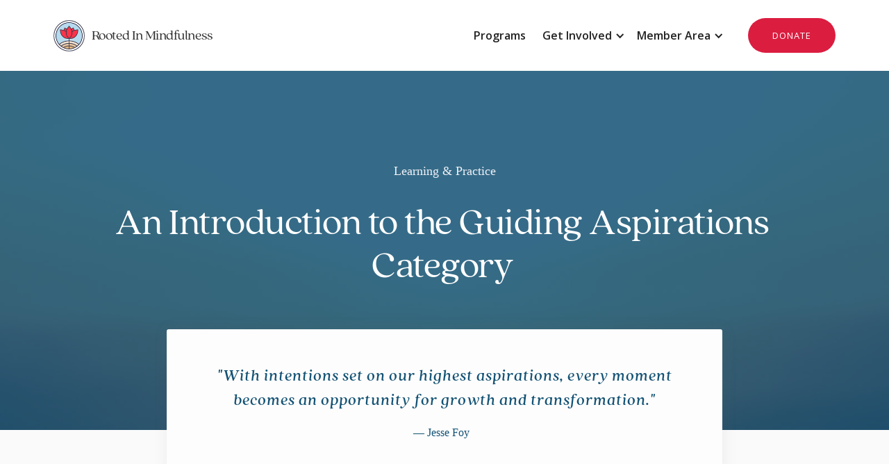

--- FILE ---
content_type: text/html
request_url: https://www.rootedinmindfulness.org/lessons/handful-of-leaves-guiding-aspirations
body_size: 7669
content:
<!DOCTYPE html><!-- Last Published: Wed Jan 14 2026 17:16:03 GMT+0000 (Coordinated Universal Time) --><html data-wf-domain="www.rootedinmindfulness.org" data-wf-page="5fb2f823dd80166331416eb1" data-wf-site="5c1ab112cc7301e737000aa7" lang="en-US" data-wf-collection="5fb2f823dd801635b9416eaf" data-wf-item-slug="handful-of-leaves-guiding-aspirations"><head><meta charset="utf-8"/><title>Rooted In Mindfulness</title><meta content="width=device-width, initial-scale=1" name="viewport"/><meta content="LjI3F8US7j67syYl9Q4CQWVaw_wFRpX6ZXjIREz0yw0" name="google-site-verification"/><link href="https://cdn.prod.website-files.com/5c1ab112cc7301e737000aa7/css/rim.webflow.shared.5eb88c922.min.css" rel="stylesheet" type="text/css" integrity="sha384-XriMkiKf2iM4o8q7DYIIFAs8Ll4tJ/uyKsbdfIYaXclqIvayz5S+uOqQTO59WErR" crossorigin="anonymous"/><link href="https://fonts.googleapis.com" rel="preconnect"/><link href="https://fonts.gstatic.com" rel="preconnect" crossorigin="anonymous"/><script src="https://ajax.googleapis.com/ajax/libs/webfont/1.6.26/webfont.js" type="text/javascript"></script><script type="text/javascript">WebFont.load({  google: {    families: ["Open Sans:300,300italic,400,400italic,600,600italic,700,700italic,800,800italic","Source Sans 3:regular,500,600,700,italic,500italic,600italic,700italic"]  }});</script><script src="https://use.typekit.net/jaf8zjj.js" type="text/javascript"></script><script type="text/javascript">try{Typekit.load();}catch(e){}</script><script type="text/javascript">!function(o,c){var n=c.documentElement,t=" w-mod-";n.className+=t+"js",("ontouchstart"in o||o.DocumentTouch&&c instanceof DocumentTouch)&&(n.className+=t+"touch")}(window,document);</script><link href="https://cdn.prod.website-files.com/5c1ab112cc7301e737000aa7/5fbe64932ba6425c34e522a0_RIM-Logo-Favicon.png" rel="shortcut icon" type="image/x-icon"/><link href="https://cdn.prod.website-files.com/5c1ab112cc7301e737000aa7/5fbe6499930725eb8d746047_RIM-Logo-Webclip.png" rel="apple-touch-icon"/><script async="" src="https://www.googletagmanager.com/gtag/js?id=UA-81632576-1"></script><script type="text/javascript">window.dataLayer = window.dataLayer || [];function gtag(){dataLayer.push(arguments);}gtag('js', new Date());gtag('config', 'UA-81632576-1', {'anonymize_ip': false});</script><!-- Global site tag (gtag.js) - Google AdWords: 1003919116 -->
<script async src="https://www.googletagmanager.com/gtag/js?id=AW-1003919116"></script>
<script>
  window.dataLayer = window.dataLayer || [];
  function gtag(){dataLayer.push(arguments);}
  gtag('js', new Date());

  gtag('config', 'AW-1003919116');
</script>

<!--Memberstack Session Duration-->
<script>
  ms_session_duration_days = 14 //days
</script>

<!-- Memberstack webflow package -->
<script data-memberstack-app="app_cl3an9qpv002v0tgu958r6jk0" src="https://static.memberstack.com/scripts/v1/memberstack.js" type="text/javascript"></script><script type="text/javascript">window.__WEBFLOW_CURRENCY_SETTINGS = {"currencyCode":"USD","symbol":"$","decimal":".","fractionDigits":2,"group":",","template":"{{wf {\"path\":\"symbol\",\"type\":\"PlainText\"} }} {{wf {\"path\":\"amount\",\"type\":\"CommercePrice\"} }} {{wf {\"path\":\"currencyCode\",\"type\":\"PlainText\"} }}","hideDecimalForWholeNumbers":false};</script></head><body><div data-collapse="small" data-animation="default" data-duration="400" data-easing="ease" data-easing2="ease" role="banner" class="navigation w-nav"><div class="navigation-container"><div class="navigation-left"><a href="/" class="brand-3 w-nav-brand"><img src="https://cdn.prod.website-files.com/5c1ab112cc7301e737000aa7/5fa076172dcd6c8a45c1195b_Rooted%20In%20Mindfulness%20Logo.png" alt="" height="45" class="flowbase-logo"/><h1 class="heading-8">Rooted In Mindfulness</h1></a></div><div class="navigation-right"><nav role="navigation" class="nav-menu-2 w-nav-menu"><a href="/community-programs" class="navigation-link w-nav-link">Programs</a><div data-hover="true" data-delay="0" class="dropdown w-dropdown"><div class="dropdown-toggle w-dropdown-toggle"><div class="icon-4 w-icon-dropdown-toggle"></div><div class="text-block-14"><span class="text-span-24">Get Involved</span></div></div><nav class="navigation-dropdown w-dropdown-list"><div class="dropdown-pointer"><div class="dropdown-wrapper"><a href="/volunteerism/volunteer" class="dropdown-link w-inline-block"><div class="nav-content-wrap"><div class="dropdown-title">Volunteer</div><div class="nav-link-details">Help Co-Create Refuge at RIM</div></div></a><a href="/kalyana-mitta/community-groups-events" class="dropdown-link w-inline-block"><div class="nav-content-wrap"><div class="dropdown-title">Start a Community Group</div><div class="nav-link-details">Create a Community Group or Event</div></div></a></div><div class="pointer"></div></div></nav></div><div data-hover="true" data-delay="0" class="dropdown w-dropdown"><div class="dropdown-toggle w-dropdown-toggle"><div class="icon-4 w-icon-dropdown-toggle"></div><div class="text-block-14"><span class="text-span-8">Member Area</span></div></div><nav class="navigation-dropdown w-dropdown-list"><div class="dropdown-pointer"><div class="dropdown-wrapper"><a data-ms-content="members" href="/account/dashboard" class="dropdown-link w-inline-block"><div class="nav-content-wrap"><div class="dropdown-title">My Dashboard</div><div class="nav-link-details">Go to Your Personal Page</div></div></a><a data-ms-action="logout" data-ms-content="members" href="#/ms/logout" class="dropdown-link w-inline-block"><div class="nav-content-wrap"><div class="dropdown-title">Logout</div><div class="nav-link-details">Logout of Your Account</div></div></a><a data-ms-content="!members" href="/login" class="dropdown-link w-inline-block"><div class="nav-content-wrap"><div class="dropdown-title">Login</div><div class="nav-link-details">Access Community Resources</div></div></a><link rel="prefetch" href="/login"/><a data-ms-content="!members" href="/community-membership" class="dropdown-link w-inline-block"><div class="nav-content-wrap"><div class="dropdown-title">Join Us</div><div class="nav-link-details">Create a RIM Member Account</div></div></a><link rel="prefetch" href="/community-membership"/></div><div class="pointer"></div></div></nav></div></nav><div class="login-buttons"><a href="/donate" class="button-menu w-button">DONATE</a></div></div></div></div><div data-collapse="medium" data-animation="default" data-duration="400" data-easing="ease-out" data-easing2="ease-out" role="banner" class="navigation-mob w-nav"><div class="navigation-container-mob"><a href="/" class="brand-4 w-nav-brand"><img src="https://cdn.prod.website-files.com/5c1ab112cc7301e737000aa7/5fa076172dcd6c8a45c1195b_Rooted%20In%20Mindfulness%20Logo.png" alt="" class="flowbase-logo"/><h1 class="heading-8">Rooted In Mindfulness</h1></a><nav role="navigation" class="mobile-nav w-nav-menu"><a href="/login" data-ms-content="!members" class="mobile-nav-link w-nav-link">Login</a><a href="#" data-ms-action="logout" data-ms-content="members" class="mobile-nav-link w-nav-link">Sign Out</a><a href="/account/dashboard" data-ms-content="members" class="mobile-nav-link w-nav-link">My Member Area</a><a href="/community-programs" class="mobile-nav-link w-nav-link">Programs</a><a href="/volunteerism/volunteer" class="mobile-nav-link w-nav-link">Volunteer Opportunities</a><a href="/kalyana-mitta/community-groups-events" class="mobile-nav-link w-nav-link">Start A Community Group</a><a href="/community-membership" data-ms-content="!members" class="mobile-nav-link w-nav-link">Join RIM</a><a href="/donate" class="mobile-nav-link donate-nav-link w-nav-link">Donate Today</a></nav><div class="menu-mob w-nav-button"><div class="icon-5 w-icon-nav-menu"></div></div></div></div><div class="section lesson-hero"><div class="container-4"></div><div><div class="text-block-53">Learning &amp; Practice</div></div><h1 class="lesson-page-heading">An Introduction to the Guiding Aspirations Category</h1><div class="div-block-129"><div class="quote-header-container"><p class="block-quote-2">&quot;With intentions set on our highest aspirations, every moment becomes an opportunity for growth and transformation.&quot;</p><div class="text-block-56">— Jesse Foy</div></div><div class="w-condition-invisible w-dyn-bind-empty w-video w-embed"></div><div class="w-condition-invisible w-embed w-iframe"><div style="width: 100%; height: 170px; margin-bottom: 0px; border-radius: 10px; overflow:hidden;"><iframe style="width: 100%; height: 170px;" frameborder="no" allow="autoplay" scrolling="no" seamless src="https://player.captivate.fm/episode/"></iframe></div></div></div><div class="container-4"></div></div><div class="section-10"><div class="content-container centered"><div class="rich-text-container"><div class="w-richtext"><h3>Attuning to Your Inner Compass</h3><p>Imagine setting out on a great ocean voyage. What&#x27;s the first thing you&#x27;d need? Before provisions, before a sturdy ship, you&#x27;d need a clear destination and a reliable compass. In the journey of spiritual practice and personal growth, Guiding Aspirations serve as both our destination and our compass.<br/></p><p>These aspirations are not mere wishful thinking or lofty ideals disconnected from our daily lives. They are powerful intentions that shape our thoughts, words, and actions, bridging the gap between our current experience and our highest potential. They provide the motivational fuel that sustains us through challenges and setbacks, reminding us of our deepest values and resolves.</p><blockquote><strong><em>Reflection:</em></strong><em> Before we explore further, take a moment to consider: What guides your life right now? What deep wishes or intentions shape your daily choices and long-term goals?</em></blockquote><h3>The Power of Intention</h3><p>At the heart of Guiding Aspirations lies the power of intention. Intention is the energy that gives direction and purpose to our practice and our lives. Without clear intentions, we risk drifting aimlessly, our actions guided by habit, impulse, or external pressures rather than our deepest values and aspirations.</p><p>To understand the importance of intention, ask yourself: When you lose sight of your intentions, who is guiding the ship of your life? Are you moving purposefully towards greater wisdom, compassion, and freedom, or are you simply reacting to the winds and currents of circumstance?</p><p>By cultivating and regularly reconnecting with our Guiding Aspirations, we ensure that our intentions remain clear and strong, providing a steady course through both calm seas and storms.</p><h3>The Seven Guiding Aspirations</h3><p>In the Handful of Leaves model, we focus on seven key Guiding Aspirations. Each of these will be explored in depth in the lessons that follow, but for now, let&#x27;s briefly introduce them:</p><ol role="list"><li>Aspiration for Awakening (Bodhicitta)</li><li>Bodhisattva Vows (Bodhisattva Pranidhāna)</li><li>Great Wisdom (Ati-Paññā)</li><li>Great Compassion (Ati-Karuṇā)</li><li>Great Action (Ati-Kamma)</li><li>Well-being for Self and Others (Sukhāya Hitāya Atthāya)</li><li>Liberation (Nibbāna)</li></ol><p>These aspirations work together, supporting and enhancing each other, to guide us on our path. They address both our immediate concerns and our ultimate spiritual goals, providing a comprehensive framework for our practice.</p><h3>The Five Key Functions of Guiding Aspirations</h3><p>As we explore each of these aspirations in the coming articles, we&#x27;ll see how they fulfill five key functions in our practice:</p><ol role="list"><li><strong>Setting the Tone for Our Practice:</strong> Guiding Aspirations inform everything we do on the path, influencing how we engage with each aspect of our practice.<strong>‍</strong></li><li><strong>Maintaining a Long-Term Perspective:</strong> They help us connect our immediate efforts to our overarching intentions, providing motivation and context for our practice.<strong>‍</strong></li><li><strong>Inspiring Growth and Transformation:</strong> These aspirations challenge us to stretch beyond our current limitations, fostering continuous growth and transformation.<strong>‍</strong></li><li><strong>Providing an Ethical Framework:</strong> They offer guidance for making wise and compassionate choices in our daily lives.<strong>‍</strong></li><li><strong>Cultivating Meaning and Purpose:</strong> Guiding Aspirations imbue our journey with a sense of purpose, contributing to overall well-being and resilience.</li></ol><p>Understanding these functions can help us appreciate the profound impact that clear, conscious aspirations can have on our practice and our lives.</p><h3>Cultivating Awareness of Your Aspirations</h3><p>While we haven&#x27;t yet delved into the specific Guiding Aspirations, we can begin to cultivate a greater awareness of the aspirations that are already present in our lives. Here&#x27;s a simple exercise to start this process:</p><blockquote><strong><em>Try This:</em></strong><em> Find a quiet moment to sit comfortably. Take a few deep breaths to center yourself. Then, ask yourself these questions:<br/>‍<br/>~ What are my deepest wishes for myself? For others? For the world?<br/>~ What qualities or states of being do I most value or admire?<br/>~ If I could dedicate my life to one purpose, what would it be?<br/><br/>Don&#x27;t worry about finding perfect answers. Simply notice what arises naturally. These reflections can give you a sense of the aspirations that are already guiding your life, even if you haven&#x27;t explicitly named them before.</em></blockquote><h3>Looking Ahead: The Journey of Exploration</h3><p>In the lessons that follow, we&#x27;ll explore each of the seven Guiding Aspirations in depth. For each, we&#x27;ll examine:</p><ul role="list"><li>Its traditional meaning and significance in Buddhist teachings</li><li>Its relevance to our contemporary lives and challenges</li><li>Practical ways to cultivate and embody this aspiration</li><li>How it connects to other aspects of the Handful of Leaves model</li><li>Contemplative exercises to deepen our understanding and experience</li></ul><p>As we progress on this exploration, remember that cultivating these aspirations is a lifelong journey. It&#x27;s not about perfection, but about continuous growth and transformation. Each small step we take in aligning our lives with our deepest aspirations is significant, contributing to our own well-being and rippling out to benefit others.</p><h3>Setting Sail</h3><p>As we conclude this introduction to Guiding Aspirations, take a moment to appreciate the power of conscious intention. By clarifying and committing to our deepest aspirations, we set a course for our spiritual journey. We create a north star by which to navigate the complexities of life.</p><p>In the lessons that follow, we&#x27;ll explore each of the seven Guiding Aspirations in turn. Each offers a unique perspective on our path, a distinct facet of our highest potential. Together, they form a comprehensive guide for our journey towards greater wisdom, compassion, and freedom.</p><p>As you prepare to go deeper into each aspiration, consider this: What might change in your life if you lived each day with clear, conscious intention? How might your practice deepen if it were consistently guided by your highest aspirations?</p><p>May this exploration of Guiding Aspirations illuminate your path, inspire your practice, and support you in realizing your highest potential, for the benefit of all beings.</p></div><div class="collection-list-wrapper w-dyn-list"><div role="list" class="collection-list-3 w-dyn-items"><div role="listitem" class="collection-item-2 w-dyn-item"><a href="/team/jesse-foy" class="teacher-container w-inline-block"><img loading="lazy" alt="" src="https://cdn.prod.website-files.com/5c1d5875be406805d3bb99dd/5ecb1ad38d949f65a8cefb7b_Jesse%20Image.png" class="image-11"/><div class="facilitator-name letter-space">By </div><div class="facilitator-name underline">Jesse Foy</div></a></div></div></div></div></div><div class="content-container centered w-condition-invisible"><h3>Resourse Downloads</h3><div class="lesson-resource-block-continer"><div class="w-dyn-list"><div class="w-dyn-empty"><div>No items found.</div></div></div></div></div><p class="small-text-box">RIM is a small and dedicated community that continues the tradition of offering authentic teachings and practices freely — to all who may benefit. In turn, contributions from people like you support these offerings, our teachers, and a community of people who aspire to co-create a wise, compassionate, and healthy world.<br/><br/><a href="/donate"><strong>♥ Donate to RIM</strong></a><strong> </strong>— Your generosity is appreciated and makes a real impact.<strong><br/></strong><br/><span class="text-span-12"><em>RIM is a 501(c3) non-profit organization.</em></span></p><div class="div-block-129"></div></div><div class="footer"><div class="container-7"><div class="footer-top-row"><div class="footer-logo-column"><img src="https://cdn.prod.website-files.com/5c1ab112cc7301e737000aa7/5fa07d096b00264540214092_RIM%20Website%20Footer%20Logo%20White.png" height="" alt="" width="75" class="footer-logo"/></div><div class="footer-links-column"><div class="footer-links-column-child"></div><div class="footer-links-column-child"><div class="footer-address">Rooted In Mindfulness<br/>4040 N. Calhoun Rd.<br/>Brookfield, WI, 53005</div><div class="footer-links-phone-email"><div class="footer-telephone"><a href="tel:4148828932" class="link">(414) 882-8932</a></div><a href="mailto:support@rootedinmindfulness.org?subject=Dear%20RIM%20Support" class="footer-link-email">support@rootedinmindfulness.org<br/></a></div></div></div></div><div class="footer-bottom-row"><div class="small-text-2">©2020 Rooted In Mindfulness | 501(c)(3) Non-Profit | <a href="/donate" target="_blank" class="link-3">Donate</a></div><div class="small-text-2">Powered by Kind People :) <a href="/volunteerism/volunteer" class="link-2">Volunteer</a></div></div></div></div><script src="https://d3e54v103j8qbb.cloudfront.net/js/jquery-3.5.1.min.dc5e7f18c8.js?site=5c1ab112cc7301e737000aa7" type="text/javascript" integrity="sha256-9/aliU8dGd2tb6OSsuzixeV4y/faTqgFtohetphbbj0=" crossorigin="anonymous"></script><script src="https://cdn.prod.website-files.com/5c1ab112cc7301e737000aa7/js/webflow.schunk.d0d7ad99d2cc1ab4.js" type="text/javascript" integrity="sha384-9FWPFjJITUPk3SGEoW9LIfaqUS7df8GRW/8nStGuH+K2355j7b47Jq4BD5gR2dGO" crossorigin="anonymous"></script><script src="https://cdn.prod.website-files.com/5c1ab112cc7301e737000aa7/js/webflow.schunk.c76a5fb84990c63c.js" type="text/javascript" integrity="sha384-A0yc6iWU/cXbm7KeysjJ0g/UNJYW+PVDYopRmEryrzai1pdAaF4gE8n71OpwXSSk" crossorigin="anonymous"></script><script src="https://cdn.prod.website-files.com/5c1ab112cc7301e737000aa7/js/webflow.ed44e5dc.11574bf20e7acf49.js" type="text/javascript" integrity="sha384-4qfBrvR3yzh2Py00dC0ydIx+bH0m5qeko0M4Fsnf6Cr1KAl1XwUNmo6LxzAa0cyr" crossorigin="anonymous"></script><!-- Memberstack Last Login -->
<script>
$memberstackDom.getCurrentMember().then(function({data}){
   if (data) {
      const currentDate = new Date();
      const year = currentDate.getFullYear();
      const month = (currentDate.getMonth() + 1).toString().padStart(2, '0');
      const day = currentDate.getDate().toString().padStart(2, '0');
      const formattedDate = `${year}-${month}-${day}`;

      $memberstackDom.updateMember({
        customFields: {
           "last-attendance-date": formattedDate
        }
      })
   }
})
</script>

<!-- Memberstack Activity Count -->
<script><!-- Memberstack Activity Count -->
$memberstackDom.getCurrentMember().then(function({data}){
   if (data) {
      let activityCount = data.customFields['activity-count'];
      if (activityCount === null || activityCount === '' || isNaN(parseInt(activityCount))) {
        activityCount = '1';
      } else {
        activityCount = (parseInt(activityCount, 10) + 1).toString();
      }

      return $memberstackDom.updateMember({
        customFields: {
           "activity-count": activityCount
        }
      });
   }
}).then(function() {
    // The update is complete here, you can do additional things if needed.
}).catch(function(err) {
    // Handle any errors that occurred during the process.
    console.error(err);
});
</script>

<!-- Memberstack Remember Current Page Sitewide Code -->
<script>
// sets the url of the page you're on for redirecting back to it
localStorage.setItem('locat', location.href);
</script>
</body></html>

--- FILE ---
content_type: text/css
request_url: https://cdn.prod.website-files.com/5c1ab112cc7301e737000aa7/css/rim.webflow.shared.5eb88c922.min.css
body_size: 30443
content:
html{-webkit-text-size-adjust:100%;-ms-text-size-adjust:100%;font-family:sans-serif}body{margin:0}article,aside,details,figcaption,figure,footer,header,hgroup,main,menu,nav,section,summary{display:block}audio,canvas,progress,video{vertical-align:baseline;display:inline-block}audio:not([controls]){height:0;display:none}[hidden],template{display:none}a{background-color:#0000}a:active,a:hover{outline:0}abbr[title]{border-bottom:1px dotted}b,strong{font-weight:700}dfn{font-style:italic}h1{margin:.67em 0;font-size:2em}mark{color:#000;background:#ff0}small{font-size:80%}sub,sup{vertical-align:baseline;font-size:75%;line-height:0;position:relative}sup{top:-.5em}sub{bottom:-.25em}img{border:0}svg:not(:root){overflow:hidden}hr{box-sizing:content-box;height:0}pre{overflow:auto}code,kbd,pre,samp{font-family:monospace;font-size:1em}button,input,optgroup,select,textarea{color:inherit;font:inherit;margin:0}button{overflow:visible}button,select{text-transform:none}button,html input[type=button],input[type=reset]{-webkit-appearance:button;cursor:pointer}button[disabled],html input[disabled]{cursor:default}button::-moz-focus-inner,input::-moz-focus-inner{border:0;padding:0}input{line-height:normal}input[type=checkbox],input[type=radio]{box-sizing:border-box;padding:0}input[type=number]::-webkit-inner-spin-button,input[type=number]::-webkit-outer-spin-button{height:auto}input[type=search]{-webkit-appearance:none}input[type=search]::-webkit-search-cancel-button,input[type=search]::-webkit-search-decoration{-webkit-appearance:none}legend{border:0;padding:0}textarea{overflow:auto}optgroup{font-weight:700}table{border-collapse:collapse;border-spacing:0}td,th{padding:0}@font-face{font-family:webflow-icons;src:url([data-uri])format("truetype");font-weight:400;font-style:normal}[class^=w-icon-],[class*=\ w-icon-]{speak:none;font-variant:normal;text-transform:none;-webkit-font-smoothing:antialiased;-moz-osx-font-smoothing:grayscale;font-style:normal;font-weight:400;line-height:1;font-family:webflow-icons!important}.w-icon-slider-right:before{content:""}.w-icon-slider-left:before{content:""}.w-icon-nav-menu:before{content:""}.w-icon-arrow-down:before,.w-icon-dropdown-toggle:before{content:""}.w-icon-file-upload-remove:before{content:""}.w-icon-file-upload-icon:before{content:""}*{box-sizing:border-box}html{height:100%}body{color:#333;background-color:#fff;min-height:100%;margin:0;font-family:Arial,sans-serif;font-size:14px;line-height:20px}img{vertical-align:middle;max-width:100%;display:inline-block}html.w-mod-touch *{background-attachment:scroll!important}.w-block{display:block}.w-inline-block{max-width:100%;display:inline-block}.w-clearfix:before,.w-clearfix:after{content:" ";grid-area:1/1/2/2;display:table}.w-clearfix:after{clear:both}.w-hidden{display:none}.w-button{color:#fff;line-height:inherit;cursor:pointer;background-color:#3898ec;border:0;border-radius:0;padding:9px 15px;text-decoration:none;display:inline-block}input.w-button{-webkit-appearance:button}html[data-w-dynpage] [data-w-cloak]{color:#0000!important}.w-code-block{margin:unset}pre.w-code-block code{all:inherit}.w-optimization{display:contents}.w-webflow-badge,.w-webflow-badge>img{box-sizing:unset;width:unset;height:unset;max-height:unset;max-width:unset;min-height:unset;min-width:unset;margin:unset;padding:unset;float:unset;clear:unset;border:unset;border-radius:unset;background:unset;background-image:unset;background-position:unset;background-size:unset;background-repeat:unset;background-origin:unset;background-clip:unset;background-attachment:unset;background-color:unset;box-shadow:unset;transform:unset;direction:unset;font-family:unset;font-weight:unset;color:unset;font-size:unset;line-height:unset;font-style:unset;font-variant:unset;text-align:unset;letter-spacing:unset;-webkit-text-decoration:unset;text-decoration:unset;text-indent:unset;text-transform:unset;list-style-type:unset;text-shadow:unset;vertical-align:unset;cursor:unset;white-space:unset;word-break:unset;word-spacing:unset;word-wrap:unset;transition:unset}.w-webflow-badge{white-space:nowrap;cursor:pointer;box-shadow:0 0 0 1px #0000001a,0 1px 3px #0000001a;visibility:visible!important;opacity:1!important;z-index:2147483647!important;color:#aaadb0!important;overflow:unset!important;background-color:#fff!important;border-radius:3px!important;width:auto!important;height:auto!important;margin:0!important;padding:6px!important;font-size:12px!important;line-height:14px!important;text-decoration:none!important;display:inline-block!important;position:fixed!important;inset:auto 12px 12px auto!important;transform:none!important}.w-webflow-badge>img{position:unset;visibility:unset!important;opacity:1!important;vertical-align:middle!important;display:inline-block!important}h1,h2,h3,h4,h5,h6{margin-bottom:10px;font-weight:700}h1{margin-top:20px;font-size:38px;line-height:44px}h2{margin-top:20px;font-size:32px;line-height:36px}h3{margin-top:20px;font-size:24px;line-height:30px}h4{margin-top:10px;font-size:18px;line-height:24px}h5{margin-top:10px;font-size:14px;line-height:20px}h6{margin-top:10px;font-size:12px;line-height:18px}p{margin-top:0;margin-bottom:10px}blockquote{border-left:5px solid #e2e2e2;margin:0 0 10px;padding:10px 20px;font-size:18px;line-height:22px}figure{margin:0 0 10px}figcaption{text-align:center;margin-top:5px}ul,ol{margin-top:0;margin-bottom:10px;padding-left:40px}.w-list-unstyled{padding-left:0;list-style:none}.w-embed:before,.w-embed:after{content:" ";grid-area:1/1/2/2;display:table}.w-embed:after{clear:both}.w-video{width:100%;padding:0;position:relative}.w-video iframe,.w-video object,.w-video embed{border:none;width:100%;height:100%;position:absolute;top:0;left:0}fieldset{border:0;margin:0;padding:0}button,[type=button],[type=reset]{cursor:pointer;-webkit-appearance:button;border:0}.w-form{margin:0 0 15px}.w-form-done{text-align:center;background-color:#ddd;padding:20px;display:none}.w-form-fail{background-color:#ffdede;margin-top:10px;padding:10px;display:none}label{margin-bottom:5px;font-weight:700;display:block}.w-input,.w-select{color:#333;vertical-align:middle;background-color:#fff;border:1px solid #ccc;width:100%;height:38px;margin-bottom:10px;padding:8px 12px;font-size:14px;line-height:1.42857;display:block}.w-input::placeholder,.w-select::placeholder{color:#999}.w-input:focus,.w-select:focus{border-color:#3898ec;outline:0}.w-input[disabled],.w-select[disabled],.w-input[readonly],.w-select[readonly],fieldset[disabled] .w-input,fieldset[disabled] .w-select{cursor:not-allowed}.w-input[disabled]:not(.w-input-disabled),.w-select[disabled]:not(.w-input-disabled),.w-input[readonly],.w-select[readonly],fieldset[disabled]:not(.w-input-disabled) .w-input,fieldset[disabled]:not(.w-input-disabled) .w-select{background-color:#eee}textarea.w-input,textarea.w-select{height:auto}.w-select{background-color:#f3f3f3}.w-select[multiple]{height:auto}.w-form-label{cursor:pointer;margin-bottom:0;font-weight:400;display:inline-block}.w-radio{margin-bottom:5px;padding-left:20px;display:block}.w-radio:before,.w-radio:after{content:" ";grid-area:1/1/2/2;display:table}.w-radio:after{clear:both}.w-radio-input{float:left;margin:3px 0 0 -20px;line-height:normal}.w-file-upload{margin-bottom:10px;display:block}.w-file-upload-input{opacity:0;z-index:-100;width:.1px;height:.1px;position:absolute;overflow:hidden}.w-file-upload-default,.w-file-upload-uploading,.w-file-upload-success{color:#333;display:inline-block}.w-file-upload-error{margin-top:10px;display:block}.w-file-upload-default.w-hidden,.w-file-upload-uploading.w-hidden,.w-file-upload-error.w-hidden,.w-file-upload-success.w-hidden{display:none}.w-file-upload-uploading-btn{cursor:pointer;background-color:#fafafa;border:1px solid #ccc;margin:0;padding:8px 12px;font-size:14px;font-weight:400;display:flex}.w-file-upload-file{background-color:#fafafa;border:1px solid #ccc;flex-grow:1;justify-content:space-between;margin:0;padding:8px 9px 8px 11px;display:flex}.w-file-upload-file-name{font-size:14px;font-weight:400;display:block}.w-file-remove-link{cursor:pointer;width:auto;height:auto;margin-top:3px;margin-left:10px;padding:3px;display:block}.w-icon-file-upload-remove{margin:auto;font-size:10px}.w-file-upload-error-msg{color:#ea384c;padding:2px 0;display:inline-block}.w-file-upload-info{padding:0 12px;line-height:38px;display:inline-block}.w-file-upload-label{cursor:pointer;background-color:#fafafa;border:1px solid #ccc;margin:0;padding:8px 12px;font-size:14px;font-weight:400;display:inline-block}.w-icon-file-upload-icon,.w-icon-file-upload-uploading{width:20px;margin-right:8px;display:inline-block}.w-icon-file-upload-uploading{height:20px}.w-container{max-width:940px;margin-left:auto;margin-right:auto}.w-container:before,.w-container:after{content:" ";grid-area:1/1/2/2;display:table}.w-container:after{clear:both}.w-container .w-row{margin-left:-10px;margin-right:-10px}.w-row:before,.w-row:after{content:" ";grid-area:1/1/2/2;display:table}.w-row:after{clear:both}.w-row .w-row{margin-left:0;margin-right:0}.w-col{float:left;width:100%;min-height:1px;padding-left:10px;padding-right:10px;position:relative}.w-col .w-col{padding-left:0;padding-right:0}.w-col-1{width:8.33333%}.w-col-2{width:16.6667%}.w-col-3{width:25%}.w-col-4{width:33.3333%}.w-col-5{width:41.6667%}.w-col-6{width:50%}.w-col-7{width:58.3333%}.w-col-8{width:66.6667%}.w-col-9{width:75%}.w-col-10{width:83.3333%}.w-col-11{width:91.6667%}.w-col-12{width:100%}.w-hidden-main{display:none!important}@media screen and (max-width:991px){.w-container{max-width:728px}.w-hidden-main{display:inherit!important}.w-hidden-medium{display:none!important}.w-col-medium-1{width:8.33333%}.w-col-medium-2{width:16.6667%}.w-col-medium-3{width:25%}.w-col-medium-4{width:33.3333%}.w-col-medium-5{width:41.6667%}.w-col-medium-6{width:50%}.w-col-medium-7{width:58.3333%}.w-col-medium-8{width:66.6667%}.w-col-medium-9{width:75%}.w-col-medium-10{width:83.3333%}.w-col-medium-11{width:91.6667%}.w-col-medium-12{width:100%}.w-col-stack{width:100%;left:auto;right:auto}}@media screen and (max-width:767px){.w-hidden-main,.w-hidden-medium{display:inherit!important}.w-hidden-small{display:none!important}.w-row,.w-container .w-row{margin-left:0;margin-right:0}.w-col{width:100%;left:auto;right:auto}.w-col-small-1{width:8.33333%}.w-col-small-2{width:16.6667%}.w-col-small-3{width:25%}.w-col-small-4{width:33.3333%}.w-col-small-5{width:41.6667%}.w-col-small-6{width:50%}.w-col-small-7{width:58.3333%}.w-col-small-8{width:66.6667%}.w-col-small-9{width:75%}.w-col-small-10{width:83.3333%}.w-col-small-11{width:91.6667%}.w-col-small-12{width:100%}}@media screen and (max-width:479px){.w-container{max-width:none}.w-hidden-main,.w-hidden-medium,.w-hidden-small{display:inherit!important}.w-hidden-tiny{display:none!important}.w-col{width:100%}.w-col-tiny-1{width:8.33333%}.w-col-tiny-2{width:16.6667%}.w-col-tiny-3{width:25%}.w-col-tiny-4{width:33.3333%}.w-col-tiny-5{width:41.6667%}.w-col-tiny-6{width:50%}.w-col-tiny-7{width:58.3333%}.w-col-tiny-8{width:66.6667%}.w-col-tiny-9{width:75%}.w-col-tiny-10{width:83.3333%}.w-col-tiny-11{width:91.6667%}.w-col-tiny-12{width:100%}}.w-widget{position:relative}.w-widget-map{width:100%;height:400px}.w-widget-map label{width:auto;display:inline}.w-widget-map img{max-width:inherit}.w-widget-map .gm-style-iw{text-align:center}.w-widget-map .gm-style-iw>button{display:none!important}.w-widget-twitter{overflow:hidden}.w-widget-twitter-count-shim{vertical-align:top;text-align:center;background:#fff;border:1px solid #758696;border-radius:3px;width:28px;height:20px;display:inline-block;position:relative}.w-widget-twitter-count-shim *{pointer-events:none;-webkit-user-select:none;user-select:none}.w-widget-twitter-count-shim .w-widget-twitter-count-inner{text-align:center;color:#999;font-family:serif;font-size:15px;line-height:12px;position:relative}.w-widget-twitter-count-shim .w-widget-twitter-count-clear{display:block;position:relative}.w-widget-twitter-count-shim.w--large{width:36px;height:28px}.w-widget-twitter-count-shim.w--large .w-widget-twitter-count-inner{font-size:18px;line-height:18px}.w-widget-twitter-count-shim:not(.w--vertical){margin-left:5px;margin-right:8px}.w-widget-twitter-count-shim:not(.w--vertical).w--large{margin-left:6px}.w-widget-twitter-count-shim:not(.w--vertical):before,.w-widget-twitter-count-shim:not(.w--vertical):after{content:" ";pointer-events:none;border:solid #0000;width:0;height:0;position:absolute;top:50%;left:0}.w-widget-twitter-count-shim:not(.w--vertical):before{border-width:4px;border-color:#75869600 #5d6c7b #75869600 #75869600;margin-top:-4px;margin-left:-9px}.w-widget-twitter-count-shim:not(.w--vertical).w--large:before{border-width:5px;margin-top:-5px;margin-left:-10px}.w-widget-twitter-count-shim:not(.w--vertical):after{border-width:4px;border-color:#fff0 #fff #fff0 #fff0;margin-top:-4px;margin-left:-8px}.w-widget-twitter-count-shim:not(.w--vertical).w--large:after{border-width:5px;margin-top:-5px;margin-left:-9px}.w-widget-twitter-count-shim.w--vertical{width:61px;height:33px;margin-bottom:8px}.w-widget-twitter-count-shim.w--vertical:before,.w-widget-twitter-count-shim.w--vertical:after{content:" ";pointer-events:none;border:solid #0000;width:0;height:0;position:absolute;top:100%;left:50%}.w-widget-twitter-count-shim.w--vertical:before{border-width:5px;border-color:#5d6c7b #75869600 #75869600;margin-left:-5px}.w-widget-twitter-count-shim.w--vertical:after{border-width:4px;border-color:#fff #fff0 #fff0;margin-left:-4px}.w-widget-twitter-count-shim.w--vertical .w-widget-twitter-count-inner{font-size:18px;line-height:22px}.w-widget-twitter-count-shim.w--vertical.w--large{width:76px}.w-background-video{color:#fff;height:500px;position:relative;overflow:hidden}.w-background-video>video{object-fit:cover;z-index:-100;background-position:50%;background-size:cover;width:100%;height:100%;margin:auto;position:absolute;inset:-100%}.w-background-video>video::-webkit-media-controls-start-playback-button{-webkit-appearance:none;display:none!important}.w-background-video--control{background-color:#0000;padding:0;position:absolute;bottom:1em;right:1em}.w-background-video--control>[hidden]{display:none!important}.w-slider{text-align:center;clear:both;-webkit-tap-highlight-color:#0000;tap-highlight-color:#0000;background:#ddd;height:300px;position:relative}.w-slider-mask{z-index:1;white-space:nowrap;height:100%;display:block;position:relative;left:0;right:0;overflow:hidden}.w-slide{vertical-align:top;white-space:normal;text-align:left;width:100%;height:100%;display:inline-block;position:relative}.w-slider-nav{z-index:2;text-align:center;-webkit-tap-highlight-color:#0000;tap-highlight-color:#0000;height:40px;margin:auto;padding-top:10px;position:absolute;inset:auto 0 0}.w-slider-nav.w-round>div{border-radius:100%}.w-slider-nav.w-num>div{font-size:inherit;line-height:inherit;width:auto;height:auto;padding:.2em .5em}.w-slider-nav.w-shadow>div{box-shadow:0 0 3px #3336}.w-slider-nav-invert{color:#fff}.w-slider-nav-invert>div{background-color:#2226}.w-slider-nav-invert>div.w-active{background-color:#222}.w-slider-dot{cursor:pointer;background-color:#fff6;width:1em;height:1em;margin:0 3px .5em;transition:background-color .1s,color .1s;display:inline-block;position:relative}.w-slider-dot.w-active{background-color:#fff}.w-slider-dot:focus{outline:none;box-shadow:0 0 0 2px #fff}.w-slider-dot:focus.w-active{box-shadow:none}.w-slider-arrow-left,.w-slider-arrow-right{cursor:pointer;color:#fff;-webkit-tap-highlight-color:#0000;tap-highlight-color:#0000;-webkit-user-select:none;user-select:none;width:80px;margin:auto;font-size:40px;position:absolute;inset:0;overflow:hidden}.w-slider-arrow-left [class^=w-icon-],.w-slider-arrow-right [class^=w-icon-],.w-slider-arrow-left [class*=\ w-icon-],.w-slider-arrow-right [class*=\ w-icon-]{position:absolute}.w-slider-arrow-left:focus,.w-slider-arrow-right:focus{outline:0}.w-slider-arrow-left{z-index:3;right:auto}.w-slider-arrow-right{z-index:4;left:auto}.w-icon-slider-left,.w-icon-slider-right{width:1em;height:1em;margin:auto;inset:0}.w-slider-aria-label{clip:rect(0 0 0 0);border:0;width:1px;height:1px;margin:-1px;padding:0;position:absolute;overflow:hidden}.w-slider-force-show{display:block!important}.w-dropdown{text-align:left;z-index:900;margin-left:auto;margin-right:auto;display:inline-block;position:relative}.w-dropdown-btn,.w-dropdown-toggle,.w-dropdown-link{vertical-align:top;color:#222;text-align:left;white-space:nowrap;margin-left:auto;margin-right:auto;padding:20px;text-decoration:none;position:relative}.w-dropdown-toggle{-webkit-user-select:none;user-select:none;cursor:pointer;padding-right:40px;display:inline-block}.w-dropdown-toggle:focus{outline:0}.w-icon-dropdown-toggle{width:1em;height:1em;margin:auto 20px auto auto;position:absolute;top:0;bottom:0;right:0}.w-dropdown-list{background:#ddd;min-width:100%;display:none;position:absolute}.w-dropdown-list.w--open{display:block}.w-dropdown-link{color:#222;padding:10px 20px;display:block}.w-dropdown-link.w--current{color:#0082f3}.w-dropdown-link:focus{outline:0}@media screen and (max-width:767px){.w-nav-brand{padding-left:10px}}.w-lightbox-backdrop{cursor:auto;letter-spacing:normal;text-indent:0;text-shadow:none;text-transform:none;visibility:visible;white-space:normal;word-break:normal;word-spacing:normal;word-wrap:normal;color:#fff;text-align:center;z-index:2000;opacity:0;-webkit-user-select:none;-moz-user-select:none;-webkit-tap-highlight-color:transparent;background:#000000e6;outline:0;font-family:Helvetica Neue,Helvetica,Ubuntu,Segoe UI,Verdana,sans-serif;font-size:17px;font-style:normal;font-weight:300;line-height:1.2;list-style:disc;position:fixed;inset:0;-webkit-transform:translate(0)}.w-lightbox-backdrop,.w-lightbox-container{-webkit-overflow-scrolling:touch;height:100%;overflow:auto}.w-lightbox-content{height:100vh;position:relative;overflow:hidden}.w-lightbox-view{opacity:0;width:100vw;height:100vh;position:absolute}.w-lightbox-view:before{content:"";height:100vh}.w-lightbox-group,.w-lightbox-group .w-lightbox-view,.w-lightbox-group .w-lightbox-view:before{height:86vh}.w-lightbox-frame,.w-lightbox-view:before{vertical-align:middle;display:inline-block}.w-lightbox-figure{margin:0;position:relative}.w-lightbox-group .w-lightbox-figure{cursor:pointer}.w-lightbox-img{width:auto;max-width:none;height:auto}.w-lightbox-image{float:none;max-width:100vw;max-height:100vh;display:block}.w-lightbox-group .w-lightbox-image{max-height:86vh}.w-lightbox-caption{text-align:left;text-overflow:ellipsis;white-space:nowrap;background:#0006;padding:.5em 1em;position:absolute;bottom:0;left:0;right:0;overflow:hidden}.w-lightbox-embed{width:100%;height:100%;position:absolute;inset:0}.w-lightbox-control{cursor:pointer;background-position:50%;background-repeat:no-repeat;background-size:24px;width:4em;transition:all .3s;position:absolute;top:0}.w-lightbox-left{background-image:url([data-uri]);display:none;bottom:0;left:0}.w-lightbox-right{background-image:url([data-uri]);display:none;bottom:0;right:0}.w-lightbox-close{background-image:url([data-uri]);background-size:18px;height:2.6em;right:0}.w-lightbox-strip{white-space:nowrap;padding:0 1vh;line-height:0;position:absolute;bottom:0;left:0;right:0;overflow:auto hidden}.w-lightbox-item{box-sizing:content-box;cursor:pointer;width:10vh;padding:2vh 1vh;display:inline-block;-webkit-transform:translate(0,0)}.w-lightbox-active{opacity:.3}.w-lightbox-thumbnail{background:#222;height:10vh;position:relative;overflow:hidden}.w-lightbox-thumbnail-image{position:absolute;top:0;left:0}.w-lightbox-thumbnail .w-lightbox-tall{width:100%;top:50%;transform:translateY(-50%)}.w-lightbox-thumbnail .w-lightbox-wide{height:100%;left:50%;transform:translate(-50%)}.w-lightbox-spinner{box-sizing:border-box;border:5px solid #0006;border-radius:50%;width:40px;height:40px;margin-top:-20px;margin-left:-20px;animation:.8s linear infinite spin;position:absolute;top:50%;left:50%}.w-lightbox-spinner:after{content:"";border:3px solid #0000;border-bottom-color:#fff;border-radius:50%;position:absolute;inset:-4px}.w-lightbox-hide{display:none}.w-lightbox-noscroll{overflow:hidden}@media (min-width:768px){.w-lightbox-content{height:96vh;margin-top:2vh}.w-lightbox-view,.w-lightbox-view:before{height:96vh}.w-lightbox-group,.w-lightbox-group .w-lightbox-view,.w-lightbox-group .w-lightbox-view:before{height:84vh}.w-lightbox-image{max-width:96vw;max-height:96vh}.w-lightbox-group .w-lightbox-image{max-width:82.3vw;max-height:84vh}.w-lightbox-left,.w-lightbox-right{opacity:.5;display:block}.w-lightbox-close{opacity:.8}.w-lightbox-control:hover{opacity:1}}.w-lightbox-inactive,.w-lightbox-inactive:hover{opacity:0}.w-richtext:before,.w-richtext:after{content:" ";grid-area:1/1/2/2;display:table}.w-richtext:after{clear:both}.w-richtext[contenteditable=true]:before,.w-richtext[contenteditable=true]:after{white-space:initial}.w-richtext ol,.w-richtext ul{overflow:hidden}.w-richtext .w-richtext-figure-selected.w-richtext-figure-type-video div:after,.w-richtext .w-richtext-figure-selected[data-rt-type=video] div:after,.w-richtext .w-richtext-figure-selected.w-richtext-figure-type-image div,.w-richtext .w-richtext-figure-selected[data-rt-type=image] div{outline:2px solid #2895f7}.w-richtext figure.w-richtext-figure-type-video>div:after,.w-richtext figure[data-rt-type=video]>div:after{content:"";display:none;position:absolute;inset:0}.w-richtext figure{max-width:60%;position:relative}.w-richtext figure>div:before{cursor:default!important}.w-richtext figure img{width:100%}.w-richtext figure figcaption.w-richtext-figcaption-placeholder{opacity:.6}.w-richtext figure div{color:#0000;font-size:0}.w-richtext figure.w-richtext-figure-type-image,.w-richtext figure[data-rt-type=image]{display:table}.w-richtext figure.w-richtext-figure-type-image>div,.w-richtext figure[data-rt-type=image]>div{display:inline-block}.w-richtext figure.w-richtext-figure-type-image>figcaption,.w-richtext figure[data-rt-type=image]>figcaption{caption-side:bottom;display:table-caption}.w-richtext figure.w-richtext-figure-type-video,.w-richtext figure[data-rt-type=video]{width:60%;height:0}.w-richtext figure.w-richtext-figure-type-video iframe,.w-richtext figure[data-rt-type=video] iframe{width:100%;height:100%;position:absolute;top:0;left:0}.w-richtext figure.w-richtext-figure-type-video>div,.w-richtext figure[data-rt-type=video]>div{width:100%}.w-richtext figure.w-richtext-align-center{clear:both;margin-left:auto;margin-right:auto}.w-richtext figure.w-richtext-align-center.w-richtext-figure-type-image>div,.w-richtext figure.w-richtext-align-center[data-rt-type=image]>div{max-width:100%}.w-richtext figure.w-richtext-align-normal{clear:both}.w-richtext figure.w-richtext-align-fullwidth{text-align:center;clear:both;width:100%;max-width:100%;margin-left:auto;margin-right:auto;display:block}.w-richtext figure.w-richtext-align-fullwidth>div{padding-bottom:inherit;display:inline-block}.w-richtext figure.w-richtext-align-fullwidth>figcaption{display:block}.w-richtext figure.w-richtext-align-floatleft{float:left;clear:none;margin-right:15px}.w-richtext figure.w-richtext-align-floatright{float:right;clear:none;margin-left:15px}.w-nav{z-index:1000;background:#ddd;position:relative}.w-nav:before,.w-nav:after{content:" ";grid-area:1/1/2/2;display:table}.w-nav:after{clear:both}.w-nav-brand{float:left;color:#333;text-decoration:none;position:relative}.w-nav-link{vertical-align:top;color:#222;text-align:left;margin-left:auto;margin-right:auto;padding:20px;text-decoration:none;display:inline-block;position:relative}.w-nav-link.w--current{color:#0082f3}.w-nav-menu{float:right;position:relative}[data-nav-menu-open]{text-align:center;background:#c8c8c8;min-width:200px;position:absolute;top:100%;left:0;right:0;overflow:visible;display:block!important}.w--nav-link-open{display:block;position:relative}.w-nav-overlay{width:100%;display:none;position:absolute;top:100%;left:0;right:0;overflow:hidden}.w-nav-overlay [data-nav-menu-open]{top:0}.w-nav[data-animation=over-left] .w-nav-overlay{width:auto}.w-nav[data-animation=over-left] .w-nav-overlay,.w-nav[data-animation=over-left] [data-nav-menu-open]{z-index:1;top:0;right:auto}.w-nav[data-animation=over-right] .w-nav-overlay{width:auto}.w-nav[data-animation=over-right] .w-nav-overlay,.w-nav[data-animation=over-right] [data-nav-menu-open]{z-index:1;top:0;left:auto}.w-nav-button{float:right;cursor:pointer;-webkit-tap-highlight-color:#0000;tap-highlight-color:#0000;-webkit-user-select:none;user-select:none;padding:18px;font-size:24px;display:none;position:relative}.w-nav-button:focus{outline:0}.w-nav-button.w--open{color:#fff;background-color:#c8c8c8}.w-nav[data-collapse=all] .w-nav-menu{display:none}.w-nav[data-collapse=all] .w-nav-button,.w--nav-dropdown-open,.w--nav-dropdown-toggle-open{display:block}.w--nav-dropdown-list-open{position:static}@media screen and (max-width:991px){.w-nav[data-collapse=medium] .w-nav-menu{display:none}.w-nav[data-collapse=medium] .w-nav-button{display:block}}@media screen and (max-width:767px){.w-nav[data-collapse=small] .w-nav-menu{display:none}.w-nav[data-collapse=small] .w-nav-button{display:block}.w-nav-brand{padding-left:10px}}@media screen and (max-width:479px){.w-nav[data-collapse=tiny] .w-nav-menu{display:none}.w-nav[data-collapse=tiny] .w-nav-button{display:block}}.w-tabs{position:relative}.w-tabs:before,.w-tabs:after{content:" ";grid-area:1/1/2/2;display:table}.w-tabs:after{clear:both}.w-tab-menu{position:relative}.w-tab-link{vertical-align:top;text-align:left;cursor:pointer;color:#222;background-color:#ddd;padding:9px 30px;text-decoration:none;display:inline-block;position:relative}.w-tab-link.w--current{background-color:#c8c8c8}.w-tab-link:focus{outline:0}.w-tab-content{display:block;position:relative;overflow:hidden}.w-tab-pane{display:none;position:relative}.w--tab-active{display:block}@media screen and (max-width:479px){.w-tab-link{display:block}}.w-ix-emptyfix:after{content:""}@keyframes spin{0%{transform:rotate(0)}to{transform:rotate(360deg)}}.w-dyn-empty{background-color:#ddd;padding:10px}.w-dyn-hide,.w-dyn-bind-empty,.w-condition-invisible{display:none!important}.wf-layout-layout{display:grid}@font-face{font-family:Quincycf;src:url(https://cdn.prod.website-files.com/5c1ab112cc7301e737000aa7/5eb56c9bbde4bb697aad84b2_QuincyCF-Black.woff2)format("woff2"),url(https://cdn.prod.website-files.com/5c1ab112cc7301e737000aa7/5eb56c9b7fc02515f0a8e855_QuincyCF-Black.eot)format("embedded-opentype"),url(https://cdn.prod.website-files.com/5c1ab112cc7301e737000aa7/5eb56c9b0956a11f897eee5f_QuincyCF-Black.woff)format("woff");font-weight:900;font-style:normal;font-display:auto}@font-face{font-family:Quincycf;src:url(https://cdn.prod.website-files.com/5c1ab112cc7301e737000aa7/5eb56c9b0956a10b727eee5d_QuincyCF-Bold.woff2)format("woff2"),url(https://cdn.prod.website-files.com/5c1ab112cc7301e737000aa7/5eb56c9b7fc02549b1a8e857_QuincyCF-ExtraBold.woff2)format("woff2"),url(https://cdn.prod.website-files.com/5c1ab112cc7301e737000aa7/5eb56c9b090054de7fe53b6a_QuincyCF-Bold.eot)format("embedded-opentype"),url(https://cdn.prod.website-files.com/5c1ab112cc7301e737000aa7/5eb56c9b7fc025597ca8e856_QuincyCF-ExtraBold.eot)format("embedded-opentype"),url(https://cdn.prod.website-files.com/5c1ab112cc7301e737000aa7/5eb56c9bd3681d47b958de39_QuincyCF-Bold.woff)format("woff"),url(https://cdn.prod.website-files.com/5c1ab112cc7301e737000aa7/5eb56c9b7fc0254798a8e859_QuincyCF-ExtraBold.woff)format("woff");font-weight:700;font-style:normal;font-display:auto}@font-face{font-family:Quincycf;src:url(https://cdn.prod.website-files.com/5c1ab112cc7301e737000aa7/5eb56c9b9149d65a188b4862_QuincyCF-Regular.woff2)format("woff2"),url(https://cdn.prod.website-files.com/5c1ab112cc7301e737000aa7/5eb56c9b51528b7823c0fd7a_QuincyCF-Regular.eot)format("embedded-opentype"),url(https://cdn.prod.website-files.com/5c1ab112cc7301e737000aa7/5eb56c9b51528b920fc0fd7d_QuincyCF-Regular.woff)format("woff");font-weight:400;font-style:normal;font-display:auto}@font-face{font-family:Quincycf;src:url(https://cdn.prod.website-files.com/5c1ab112cc7301e737000aa7/5eb56c9bbde4bb06e9ad84b4_QuincyCF-Light.woff2)format("woff2"),url(https://cdn.prod.website-files.com/5c1ab112cc7301e737000aa7/5eb56c9b4dc13a03cb6ec1c3_QuincyCF-Light.eot)format("embedded-opentype"),url(https://cdn.prod.website-files.com/5c1ab112cc7301e737000aa7/5eb56c9bacb0981329e7aa6b_QuincyCF-Light.woff)format("woff");font-weight:300;font-style:normal;font-display:auto}@font-face{font-family:Quincycf;src:url(https://cdn.prod.website-files.com/5c1ab112cc7301e737000aa7/5eb56c9b0956a18dad7eee5e_QuincyCF-Medium.woff2)format("woff2"),url(https://cdn.prod.website-files.com/5c1ab112cc7301e737000aa7/5eb56c9bd4d4d926ad76f65a_QuincyCF-Medium.eot)format("embedded-opentype"),url(https://cdn.prod.website-files.com/5c1ab112cc7301e737000aa7/5eb56c9bd4d4d960cc76f65c_QuincyCF-Medium.woff)format("woff");font-weight:500;font-style:normal;font-display:auto}@font-face{font-family:Quincycf text;src:url(https://cdn.prod.website-files.com/5c1ab112cc7301e737000aa7/5eb56c9b090054bffae53b6b_QuincyCF-Text.woff2)format("woff2"),url(https://cdn.prod.website-files.com/5c1ab112cc7301e737000aa7/5eb56c9b728d3b4ae0cc9102_QuincyCF-Text.eot)format("embedded-opentype"),url(https://cdn.prod.website-files.com/5c1ab112cc7301e737000aa7/5eb56c9bd4d4d924ca76f65d_QuincyCF-Text.woff)format("woff");font-weight:400;font-style:normal;font-display:auto}@font-face{font-family:Quincycf;src:url(https://cdn.prod.website-files.com/5c1ab112cc7301e737000aa7/5eb56c9b8e32f546e1d9dfaa_QuincyCF-Thin.woff2)format("woff2"),url(https://cdn.prod.website-files.com/5c1ab112cc7301e737000aa7/5eb56c9b728d3b3ac8cc9103_QuincyCF-Thin.eot)format("embedded-opentype"),url(https://cdn.prod.website-files.com/5c1ab112cc7301e737000aa7/5eb56c9b0900547872e53b6d_QuincyCF-Thin.woff)format("woff");font-weight:100;font-style:normal;font-display:auto}@font-face{font-family:Quincycf;src:url(https://cdn.prod.website-files.com/5c1ab112cc7301e737000aa7/5eb56c9b51528b0e9ac0fd7c_QuincyCF-ExtraBoldItalic.woff2)format("woff2"),url(https://cdn.prod.website-files.com/5c1ab112cc7301e737000aa7/5eb56c9d5c02e68e81e673f7_QuincyCF-BoldItalic.woff2)format("woff2"),url(https://cdn.prod.website-files.com/5c1ab112cc7301e737000aa7/5eb56c9b728d3b3cb5cc9104_QuincyCF-BoldItalic.eot)format("embedded-opentype"),url(https://cdn.prod.website-files.com/5c1ab112cc7301e737000aa7/5eb56c9c0956a16d6a7eee75_QuincyCF-ExtraBoldItalic.eot)format("embedded-opentype"),url(https://cdn.prod.website-files.com/5c1ab112cc7301e737000aa7/5eb56c9cd3681dbc5b58de3c_QuincyCF-BoldItalic.woff)format("woff"),url(https://cdn.prod.website-files.com/5c1ab112cc7301e737000aa7/5eb56c9cd3681d253758de3d_QuincyCF-ExtraBoldItalic.woff)format("woff");font-weight:700;font-style:italic;font-display:auto}@font-face{font-family:Quincycf;src:url(https://cdn.prod.website-files.com/5c1ab112cc7301e737000aa7/5eb56c9bd4d4d9556d76f65b_QuincyCF-BlackItalic.woff2)format("woff2"),url(https://cdn.prod.website-files.com/5c1ab112cc7301e737000aa7/5eb56c9b51528b991ac0fd7b_QuincyCF-BlackItalic.eot)format("embedded-opentype"),url(https://cdn.prod.website-files.com/5c1ab112cc7301e737000aa7/5eb56c9c0956a1253b7eee77_QuincyCF-BlackItalic.woff)format("woff");font-weight:900;font-style:italic;font-display:auto}@font-face{font-family:Quincycf;src:url(https://cdn.prod.website-files.com/5c1ab112cc7301e737000aa7/5eb56c9b0900547b8de53b6e_QuincyCF-LightItalic.woff2)format("woff2"),url(https://cdn.prod.website-files.com/5c1ab112cc7301e737000aa7/5eb56c9b728d3b1c20cc9105_QuincyCF-LightItalic.eot)format("embedded-opentype"),url(https://cdn.prod.website-files.com/5c1ab112cc7301e737000aa7/5eb56c9d5c02e63263e673f9_QuincyCF-LightItalic.woff)format("woff");font-weight:300;font-style:italic;font-display:auto}@font-face{font-family:Quincycf;src:url(https://cdn.prod.website-files.com/5c1ab112cc7301e737000aa7/5eb56c9c51528b1ff8c0fd7f_QuincyCF-RegularItalic.woff2)format("woff2"),url(https://cdn.prod.website-files.com/5c1ab112cc7301e737000aa7/5eb56c9cd4d4d9499c76f65e_QuincyCF-TextItalic.woff2)format("woff2"),url(https://cdn.prod.website-files.com/5c1ab112cc7301e737000aa7/5eb56c9c51528b4be1c0fd7e_QuincyCF-RegularItalic.eot)format("embedded-opentype"),url(https://cdn.prod.website-files.com/5c1ab112cc7301e737000aa7/5eb56c9cd3681d680658de3a_QuincyCF-TextItalic.eot)format("embedded-opentype"),url(https://cdn.prod.website-files.com/5c1ab112cc7301e737000aa7/5eb56c9c0956a1e1a87eee7a_QuincyCF-RegularItalic.woff)format("woff"),url(https://cdn.prod.website-files.com/5c1ab112cc7301e737000aa7/5eb56c9dd3681d23c358de3f_QuincyCF-TextItalic.woff)format("woff");font-weight:400;font-style:italic;font-display:auto}@font-face{font-family:Quincycf;src:url(https://cdn.prod.website-files.com/5c1ab112cc7301e737000aa7/5eb56c9b0900541038e53b6c_QuincyCF-MediumItalic.woff2)format("woff2"),url(https://cdn.prod.website-files.com/5c1ab112cc7301e737000aa7/5eb56c9bbde4bb72dfad84b5_QuincyCF-MediumItalic.eot)format("embedded-opentype"),url(https://cdn.prod.website-files.com/5c1ab112cc7301e737000aa7/5eb56c9c728d3b1bbbcc9106_QuincyCF-MediumItalic.woff)format("woff");font-weight:500;font-style:italic;font-display:auto}@font-face{font-family:Quincycf;src:url(https://cdn.prod.website-files.com/5c1ab112cc7301e737000aa7/5eb56c9c0956a12d767eee76_QuincyCF-ThinItalic.woff2)format("woff2"),url(https://cdn.prod.website-files.com/5c1ab112cc7301e737000aa7/5eb56c9d5c02e6585ae673f8_QuincyCF-ThinItalic.eot)format("embedded-opentype"),url(https://cdn.prod.website-files.com/5c1ab112cc7301e737000aa7/5eb56c9c090054aca5e53b75_QuincyCF-ThinItalic.woff)format("woff");font-weight:100;font-style:italic;font-display:auto}@font-face{font-family:Fontello;src:url(https://cdn.prod.website-files.com/5c1ab112cc7301e737000aa7/61c22b887b877d1cfd75af3e_fontello.woff2)format("woff2"),url(https://cdn.prod.website-files.com/5c1ab112cc7301e737000aa7/61c22b888f6b71852bd19737_fontello.eot)format("embedded-opentype"),url(https://cdn.prod.website-files.com/5c1ab112cc7301e737000aa7/61c22b8aafe02231b1554150_fontello.woff)format("woff"),url(https://cdn.prod.website-files.com/5c1ab112cc7301e737000aa7/61c22b88ccc4e467a42b6cb6_fontello.ttf)format("truetype"),url(https://cdn.prod.website-files.com/5c1ab112cc7301e737000aa7/61c22b894a5633c619af3898_fontello.svg)format("svg");font-weight:400;font-style:normal;font-display:swap}:root{--dark-text:#333;--white:white;--royal-blue:#39607aa8;--combine-library-white:white;--combine-library-grey-100:#d9dce2;--combine-library-primary-600:#6157f8;--combine-library-warning-400:#f8b34b;--combine-library-secondary-600:#00a1c1;--relume-library-lite-rl-gray:#f4f4f4;--rim-blue:#135274;--flowui-component-library--gray-500:#db1d40;--_apps---typography--heading-font:Quincycf,sans-serif;--_apps---typography--body-font:Inter;--_apps---typography--button-font:Quincycf,sans-serif;--waves-library-dark-elevation:#ede0d8;--_apps---sizes--radius:6px;--waves-library-black:#131313;--_apps---colors--background:#f8f8f8;--waves-library-white:white;--_apps---colors--foreground:var(--dark-text);--relume-library-lite-rl-black:black;--_apps---colors--card:var(--white);--relume-library-lite-rl-white:white;--_apps---colors--card-foreground:#060606;--_apps---colors--popover:#ebebeb;--kütüp-library-dark-slate-grey:#264653;--_apps---colors--popover-foreground:#060606;--kütüp-library-burntsienna:#e76f51;--_apps---colors--primary:var(--rim-blue);--kütüp-library-white:white;--_apps---colors--primary-foreground:#f3faff;--_apps---colors--secondary:#dbf2ff;--_apps---colors--secondary-foreground:#0b0e10;--_apps---colors--muted:#f2f2f2;--_apps---colors--muted-foreground:#777374;--_apps---colors--accent:#dedede;--_apps---colors--accent-foreground:#0d0d0d;--_apps---colors--destructive:#d74843;--_apps---colors--border:#080e2a0d;--combine-library--grey-600:#5f6570;--_apps---colors--input:#0a102d;--combine-library--grey-800:#1f2c3d;--_apps---colors--ring:#28516a;--combine-library--grey-050:#f2f3f7;--_apps---charts--chart-1:var(--rim-blue);--elements-webflow-library-accent--primary-1:#4a3aff;--_apps---charts--chart-2:#476d86;--elements-webflow-library-general--shadow-02:#14142b14;--_apps---charts--chart-3:#004469;--elements-webflow-library-neutral--300:#eff0f6;--_apps---charts--chart-4:#003652;--elements-webflow-library-neutral--100:white;--_apps---charts--chart-5:#002541;--elements-webflow-library-neutral--800:#211f54;--_apps---sidebar--sidebar:#f2f2f2;--elements-webflow-library-neutral--600:#6e7191;--_apps---sidebar--sidebar-foreground:#060606;--elements-webflow-library-secondary--color-1:#281ca5;--_apps---sidebar--sidebar-primary:var(--rim-blue);--flowui-component-library--white:white;--_apps---sidebar--sidebar-primary-foreground:#f3faff;--flowui-component-library--gray-900:#160042;--_apps---sidebar--sidebar-accent:#dedede;--flowui-component-library--grey-300:#e4e6f1;--_apps---sidebar--sidebar-accent-foreground:#0d0d0d;--_apps---sidebar--sidebar-border:#080e2a0d;--_apps---sidebar--sidebar-ring:#28516a;--_apps---colors--background-dark:#050505;--_apps---colors--foreground-dark:#f8f8f8;--_apps---colors--card-dark:#181818;--_apps---colors--card-foreground-dark:#f8f8f8;--_apps---colors--popover-dark:#181818;--_apps---colors--popover-foreground-dark:#f8f8f8;--_apps---colors--primary-dark:#538db2;--_apps---colors--primary-foreground-dark:#070e14;--_apps---colors--secondary-dark:#041d2b;--_apps---colors--secondary-foreground-dark:#f4f9fd;--_apps---colors--muted-dark:#020202;--_apps---colors--muted-foreground-dark:#8b8b8b;--_apps---colors--accent-dark:#2d2d2d;--_apps---colors--accent-foreground-dark:#f8f8f8;--_apps---colors--destructive-dark:#de4e49;--_apps---colors--border-dark:#080e2a1a;--_apps---colors--input-dark:#ffffff26;--_apps---colors--ring-dark:#749ebb;--_apps---charts--chart-1-dark:#538db2;--_apps---charts--chart-2-dark:#92bad5;--_apps---charts--chart-3-dark:#2d7097;--_apps---charts--chart-4-dark:#7dabca;--_apps---charts--chart-5-dark:#2d6180;--_apps---sidebar--sidebar-dark:#0b0b0b;--_apps---sidebar--sidebar-foreground-dark:#f8f8f8;--_apps---sidebar--sidebar-primary-dark:#538db2;--_apps---sidebar--sidebar-primary-foreground-dark:#070e14;--_apps---sidebar--sidebar-accent-dark:#2d2d2d;--_apps---sidebar--sidebar-accent-foreground-dark:#f8f8f8;--_apps---sidebar--sidebar-border-dark:#ffffff1a;--_apps---sidebar--sidebar-ring-dark:#749ebb}.w-layout-grid{grid-row-gap:16px;grid-column-gap:16px;grid-template-rows:auto auto;grid-template-columns:1fr 1fr;grid-auto-columns:1fr;display:grid}.w-commerce-commerceorderconfirmationcontainer{background-color:#f5f5f5;width:100%;min-height:100vh;padding:20px}.w-commerce-commercelayoutcontainer{justify-content:center;align-items:flex-start;display:flex}.w-commerce-commercelayoutmain{flex:0 800px;margin-right:20px}.w-commerce-commercecheckoutcustomerinfosummarywrapper{margin-bottom:20px}.w-commerce-commercecheckoutsummaryblockheader{background-color:#fff;border:1px solid #e6e6e6;justify-content:space-between;align-items:baseline;padding:4px 20px;display:flex}.w-commerce-commercecheckoutblockcontent{background-color:#fff;border-bottom:1px solid #e6e6e6;border-left:1px solid #e6e6e6;border-right:1px solid #e6e6e6;padding:20px}.w-commerce-commercecheckoutrow{margin-left:-8px;margin-right:-8px;display:flex}.w-commerce-commercecheckoutcolumn{flex:1;padding-left:8px;padding-right:8px}.w-commerce-commercecheckoutsummaryitem,.w-commerce-commercecheckoutsummarylabel{margin-bottom:8px}.w-commerce-commercecheckoutsummaryflexboxdiv{flex-direction:row;justify-content:flex-start;display:flex}.w-commerce-commercecheckoutsummarytextspacingondiv{margin-right:.33em}.w-commerce-commercecheckoutshippingsummarywrapper,.w-commerce-commercecheckoutpaymentsummarywrapper,.w-commerce-commercecheckoutorderitemswrapper{margin-bottom:20px}.w-commerce-commercecheckoutorderitemslist{margin-bottom:-20px}.w-commerce-commercecheckoutorderitem{margin-bottom:20px;display:flex}.w-commerce-commercecartitemimage{width:60px;height:0%}.w-commerce-commercecheckoutorderitemdescriptionwrapper{flex-grow:1;margin-left:16px;margin-right:16px}.w-commerce-commerceboldtextblock{font-weight:700}.w-commerce-commercecheckoutorderitemquantitywrapper{white-space:pre-wrap;display:flex}.w-commerce-commercecheckoutorderitemoptionlist{margin-bottom:0;padding-left:0;text-decoration:none;list-style-type:none}.w-commerce-commercelayoutsidebar{flex:0 0 320px;position:sticky;top:20px}.w-commerce-commercecheckoutordersummarywrapper{margin-bottom:20px}.w-commerce-commercecheckoutsummarylineitem,.w-commerce-commercecheckoutordersummaryextraitemslistitem{flex-direction:row;justify-content:space-between;margin-bottom:8px;display:flex}.w-commerce-commercecheckoutsummarytotal{font-weight:700}.w-commerce-commercecheckoutformcontainer{background-color:#f5f5f5;width:100%;min-height:100vh;padding:20px}.w-commerce-commercecartapplepaybutton{color:#fff;cursor:pointer;-webkit-appearance:none;appearance:none;background-color:#000;border-width:0;border-radius:2px;align-items:center;height:38px;min-height:30px;margin-bottom:8px;padding:0;text-decoration:none;display:flex}.w-commerce-commercecartapplepayicon{width:100%;height:50%;min-height:20px}.w-commerce-commercecartquickcheckoutbutton{color:#fff;cursor:pointer;-webkit-appearance:none;appearance:none;background-color:#000;border-width:0;border-radius:2px;justify-content:center;align-items:center;height:38px;margin-bottom:8px;padding:0 15px;text-decoration:none;display:flex}.w-commerce-commercequickcheckoutgoogleicon,.w-commerce-commercequickcheckoutmicrosofticon{margin-right:8px;display:block}.w-commerce-commercecheckoutcustomerinfowrapper{margin-bottom:20px}.w-commerce-commercecheckoutblockheader{background-color:#fff;border:1px solid #e6e6e6;justify-content:space-between;align-items:baseline;padding:4px 20px;display:flex}.w-commerce-commercecheckoutlabel{margin-bottom:8px}.w-commerce-commercecheckoutemailinput{-webkit-appearance:none;appearance:none;background-color:#fafafa;border:1px solid #ddd;border-radius:3px;width:100%;height:38px;margin-bottom:0;padding:8px 12px;line-height:20px;display:block}.w-commerce-commercecheckoutemailinput::placeholder{color:#999}.w-commerce-commercecheckoutemailinput:focus{border-color:#3898ec;outline-style:none}.w-commerce-commercecheckoutshippingaddresswrapper{margin-bottom:20px}.w-commerce-commercecheckoutshippingfullname{-webkit-appearance:none;appearance:none;background-color:#fafafa;border:1px solid #ddd;border-radius:3px;width:100%;height:38px;margin-bottom:16px;padding:8px 12px;line-height:20px;display:block}.w-commerce-commercecheckoutshippingfullname::placeholder{color:#999}.w-commerce-commercecheckoutshippingfullname:focus{border-color:#3898ec;outline-style:none}.w-commerce-commercecheckoutshippingstreetaddress{-webkit-appearance:none;appearance:none;background-color:#fafafa;border:1px solid #ddd;border-radius:3px;width:100%;height:38px;margin-bottom:16px;padding:8px 12px;line-height:20px;display:block}.w-commerce-commercecheckoutshippingstreetaddress::placeholder{color:#999}.w-commerce-commercecheckoutshippingstreetaddress:focus{border-color:#3898ec;outline-style:none}.w-commerce-commercecheckoutshippingstreetaddressoptional{-webkit-appearance:none;appearance:none;background-color:#fafafa;border:1px solid #ddd;border-radius:3px;width:100%;height:38px;margin-bottom:16px;padding:8px 12px;line-height:20px;display:block}.w-commerce-commercecheckoutshippingstreetaddressoptional::placeholder{color:#999}.w-commerce-commercecheckoutshippingstreetaddressoptional:focus{border-color:#3898ec;outline-style:none}.w-commerce-commercecheckoutshippingcity{-webkit-appearance:none;appearance:none;background-color:#fafafa;border:1px solid #ddd;border-radius:3px;width:100%;height:38px;margin-bottom:16px;padding:8px 12px;line-height:20px;display:block}.w-commerce-commercecheckoutshippingcity::placeholder{color:#999}.w-commerce-commercecheckoutshippingcity:focus{border-color:#3898ec;outline-style:none}.w-commerce-commercecheckoutshippingstateprovince{-webkit-appearance:none;appearance:none;background-color:#fafafa;border:1px solid #ddd;border-radius:3px;width:100%;height:38px;margin-bottom:16px;padding:8px 12px;line-height:20px;display:block}.w-commerce-commercecheckoutshippingstateprovince::placeholder{color:#999}.w-commerce-commercecheckoutshippingstateprovince:focus{border-color:#3898ec;outline-style:none}.w-commerce-commercecheckoutshippingzippostalcode{-webkit-appearance:none;appearance:none;background-color:#fafafa;border:1px solid #ddd;border-radius:3px;width:100%;height:38px;margin-bottom:16px;padding:8px 12px;line-height:20px;display:block}.w-commerce-commercecheckoutshippingzippostalcode::placeholder{color:#999}.w-commerce-commercecheckoutshippingzippostalcode:focus{border-color:#3898ec;outline-style:none}.w-commerce-commercecheckoutshippingcountryselector{-webkit-appearance:none;appearance:none;background-color:#fafafa;border:1px solid #ddd;border-radius:3px;width:100%;height:38px;margin-bottom:0;padding:8px 12px;line-height:20px;display:block}.w-commerce-commercecheckoutshippingcountryselector::placeholder{color:#999}.w-commerce-commercecheckoutshippingcountryselector:focus{border-color:#3898ec;outline-style:none}.w-commerce-commercecheckoutshippingmethodswrapper{margin-bottom:20px}.w-commerce-commercecheckoutshippingmethodslist{border-left:1px solid #e6e6e6;border-right:1px solid #e6e6e6}.w-commerce-commercecheckoutshippingmethoditem{background-color:#fff;border-bottom:1px solid #e6e6e6;flex-direction:row;align-items:baseline;margin-bottom:0;padding:16px;font-weight:400;display:flex}.w-commerce-commercecheckoutshippingmethoddescriptionblock{flex-direction:column;flex-grow:1;margin-left:12px;margin-right:12px;display:flex}.w-commerce-commercecheckoutshippingmethodsemptystate{text-align:center;background-color:#fff;border-bottom:1px solid #e6e6e6;border-left:1px solid #e6e6e6;border-right:1px solid #e6e6e6;padding:64px 16px}.w-commerce-commercecheckoutpaymentinfowrapper{margin-bottom:20px}.w-commerce-commercecheckoutcardnumber{-webkit-appearance:none;appearance:none;cursor:text;background-color:#fafafa;border:1px solid #ddd;border-radius:3px;width:100%;height:38px;margin-bottom:16px;padding:8px 12px;line-height:20px;display:block}.w-commerce-commercecheckoutcardnumber::placeholder{color:#999}.w-commerce-commercecheckoutcardnumber:focus,.w-commerce-commercecheckoutcardnumber.-wfp-focus{border-color:#3898ec;outline-style:none}.w-commerce-commercecheckoutcardexpirationdate{-webkit-appearance:none;appearance:none;cursor:text;background-color:#fafafa;border:1px solid #ddd;border-radius:3px;width:100%;height:38px;margin-bottom:16px;padding:8px 12px;line-height:20px;display:block}.w-commerce-commercecheckoutcardexpirationdate::placeholder{color:#999}.w-commerce-commercecheckoutcardexpirationdate:focus,.w-commerce-commercecheckoutcardexpirationdate.-wfp-focus{border-color:#3898ec;outline-style:none}.w-commerce-commercecheckoutcardsecuritycode{-webkit-appearance:none;appearance:none;cursor:text;background-color:#fafafa;border:1px solid #ddd;border-radius:3px;width:100%;height:38px;margin-bottom:16px;padding:8px 12px;line-height:20px;display:block}.w-commerce-commercecheckoutcardsecuritycode::placeholder{color:#999}.w-commerce-commercecheckoutcardsecuritycode:focus,.w-commerce-commercecheckoutcardsecuritycode.-wfp-focus{border-color:#3898ec;outline-style:none}.w-commerce-commercecheckoutbillingaddresstogglewrapper{flex-direction:row;display:flex}.w-commerce-commercecheckoutbillingaddresstogglecheckbox{margin-top:4px}.w-commerce-commercecheckoutbillingaddresstogglelabel{margin-left:8px;font-weight:400}.w-commerce-commercecheckoutbillingaddresswrapper{margin-top:16px;margin-bottom:20px}.w-commerce-commercecheckoutbillingfullname{-webkit-appearance:none;appearance:none;background-color:#fafafa;border:1px solid #ddd;border-radius:3px;width:100%;height:38px;margin-bottom:16px;padding:8px 12px;line-height:20px;display:block}.w-commerce-commercecheckoutbillingfullname::placeholder{color:#999}.w-commerce-commercecheckoutbillingfullname:focus{border-color:#3898ec;outline-style:none}.w-commerce-commercecheckoutbillingstreetaddress{-webkit-appearance:none;appearance:none;background-color:#fafafa;border:1px solid #ddd;border-radius:3px;width:100%;height:38px;margin-bottom:16px;padding:8px 12px;line-height:20px;display:block}.w-commerce-commercecheckoutbillingstreetaddress::placeholder{color:#999}.w-commerce-commercecheckoutbillingstreetaddress:focus{border-color:#3898ec;outline-style:none}.w-commerce-commercecheckoutbillingstreetaddressoptional{-webkit-appearance:none;appearance:none;background-color:#fafafa;border:1px solid #ddd;border-radius:3px;width:100%;height:38px;margin-bottom:16px;padding:8px 12px;line-height:20px;display:block}.w-commerce-commercecheckoutbillingstreetaddressoptional::placeholder{color:#999}.w-commerce-commercecheckoutbillingstreetaddressoptional:focus{border-color:#3898ec;outline-style:none}.w-commerce-commercecheckoutbillingcity{-webkit-appearance:none;appearance:none;background-color:#fafafa;border:1px solid #ddd;border-radius:3px;width:100%;height:38px;margin-bottom:16px;padding:8px 12px;line-height:20px;display:block}.w-commerce-commercecheckoutbillingcity::placeholder{color:#999}.w-commerce-commercecheckoutbillingcity:focus{border-color:#3898ec;outline-style:none}.w-commerce-commercecheckoutbillingstateprovince{-webkit-appearance:none;appearance:none;background-color:#fafafa;border:1px solid #ddd;border-radius:3px;width:100%;height:38px;margin-bottom:16px;padding:8px 12px;line-height:20px;display:block}.w-commerce-commercecheckoutbillingstateprovince::placeholder{color:#999}.w-commerce-commercecheckoutbillingstateprovince:focus{border-color:#3898ec;outline-style:none}.w-commerce-commercecheckoutbillingzippostalcode{-webkit-appearance:none;appearance:none;background-color:#fafafa;border:1px solid #ddd;border-radius:3px;width:100%;height:38px;margin-bottom:16px;padding:8px 12px;line-height:20px;display:block}.w-commerce-commercecheckoutbillingzippostalcode::placeholder{color:#999}.w-commerce-commercecheckoutbillingzippostalcode:focus{border-color:#3898ec;outline-style:none}.w-commerce-commercecheckoutbillingcountryselector{-webkit-appearance:none;appearance:none;background-color:#fafafa;border:1px solid #ddd;border-radius:3px;width:100%;height:38px;margin-bottom:0;padding:8px 12px;line-height:20px;display:block}.w-commerce-commercecheckoutbillingcountryselector::placeholder{color:#999}.w-commerce-commercecheckoutbillingcountryselector:focus{border-color:#3898ec;outline-style:none}.w-commerce-commercecheckoutplaceorderbutton{color:#fff;cursor:pointer;-webkit-appearance:none;appearance:none;text-align:center;background-color:#3898ec;border-width:0;border-radius:3px;align-items:center;margin-bottom:20px;padding:9px 15px;text-decoration:none;display:block}.w-commerce-commercecheckouterrorstate{background-color:#ffdede;margin-top:16px;margin-bottom:16px;padding:10px 16px}.w-commerce-commerceaddtocartform{margin:0 0 15px}.w-commerce-commerceaddtocartoptionpillgroup{margin-bottom:10px;display:flex}.w-commerce-commerceaddtocartoptionpill{color:#000;cursor:pointer;background-color:#fff;border:1px solid #000;margin-right:10px;padding:8px 15px}.w-commerce-commerceaddtocartoptionpill.w--ecommerce-pill-selected{color:#fff;background-color:#000}.w-commerce-commerceaddtocartoptionpill.w--ecommerce-pill-disabled{color:#666;cursor:not-allowed;background-color:#e6e6e6;border-color:#e6e6e6;outline-style:none}.w-commerce-commerceaddtocartquantityinput{-webkit-appearance:none;appearance:none;background-color:#fafafa;border:1px solid #ddd;border-radius:3px;width:60px;height:38px;margin-bottom:10px;padding:8px 6px 8px 12px;line-height:20px;display:block}.w-commerce-commerceaddtocartquantityinput::placeholder{color:#999}.w-commerce-commerceaddtocartquantityinput:focus{border-color:#3898ec;outline-style:none}.w-commerce-commerceaddtocartbutton{color:#fff;cursor:pointer;-webkit-appearance:none;appearance:none;background-color:#3898ec;border-width:0;border-radius:0;align-items:center;padding:9px 15px;text-decoration:none;display:flex}.w-commerce-commerceaddtocartbutton.w--ecommerce-add-to-cart-disabled{color:#666;cursor:not-allowed;background-color:#e6e6e6;border-color:#e6e6e6;outline-style:none}.w-commerce-commercebuynowbutton{color:#fff;cursor:pointer;-webkit-appearance:none;appearance:none;background-color:#3898ec;border-width:0;border-radius:0;align-items:center;margin-top:10px;padding:9px 15px;text-decoration:none;display:inline-block}.w-commerce-commercebuynowbutton.w--ecommerce-buy-now-disabled{color:#666;cursor:not-allowed;background-color:#e6e6e6;border-color:#e6e6e6;outline-style:none}.w-commerce-commerceaddtocartoutofstock{background-color:#ddd;margin-top:10px;padding:10px}.w-commerce-commerceaddtocarterror{background-color:#ffdede;margin-top:10px;padding:10px}.w-layout-blockcontainer{max-width:940px;margin-left:auto;margin-right:auto;display:block}.w-users-userformpagewrap{flex-direction:column;justify-content:center;align-items:stretch;max-width:340px;height:100vh;margin-left:auto;margin-right:auto;display:flex}.w-users-userloginformwrapper{margin-bottom:0;padding-left:20px;padding-right:20px;position:relative}.w-users-userformheader{text-align:center}.w-users-userformbutton{text-align:center;width:100%}.w-users-userformfooter{justify-content:space-between;margin-top:12px;display:flex}.w-users-userformerrorstate{margin-left:20px;margin-right:20px;position:absolute;top:100%;left:0%;right:0%}.w-users-usersignupformwrapper{margin-bottom:0;padding-left:20px;padding-right:20px;position:relative}.w-users-userformsuccessstate,.w-users-usersignupverificationmessage{display:none}.w-users-userresetpasswordformwrapper,.w-users-userupdatepasswordformwrapper{margin-bottom:0;padding-left:20px;padding-right:20px;position:relative}.w-users-useraccountwrapper{background-color:#f5f5f5;width:100%;min-height:100vh;padding:20px}.w-users-blockheader{background-color:#fff;border:1px solid #e6e6e6;justify-content:space-between;align-items:baseline;padding:4px 20px;display:flex}.w-users-blockcontent{background-color:#fff;border-bottom:1px solid #e6e6e6;border-left:1px solid #e6e6e6;border-right:1px solid #e6e6e6;margin-bottom:20px;padding:20px}.w-users-useraccountformsavebutton{text-align:center;margin-right:8px}.w-users-useraccountformcancelbutton{text-align:center;color:#333;background-color:#d3d3d3}.w-users-useraccountsubscriptionlist{-webkit-overflow-scrolling:touch;flex:1;overflow:auto}.w-users-useraccountsubscriptionlistitem{align-items:flex-start;display:flex}.w-commerce-commercecartiteminfo{flex-direction:column;flex:1;margin-left:16px;margin-right:16px;display:flex}.w-commerce-commercecartproductname{font-weight:700}.w-users-gridrow{grid-column-gap:8px;grid-template-columns:auto auto;justify-content:flex-start;display:grid}.w-users-flexcolumn{flex-direction:column;display:flex}.w-users-useraccountsubscriptioncancelbutton{color:#3898ec;cursor:pointer;-webkit-appearance:none;appearance:none;background-color:#0000;padding:0}@media screen and (max-width:991px){.w-layout-blockcontainer{max-width:728px}}@media screen and (max-width:767px){.w-commerce-commercelayoutcontainer{flex-direction:column;align-items:stretch}.w-commerce-commercelayoutmain{flex-basis:auto;margin-right:0}.w-commerce-commercelayoutsidebar{flex-basis:auto}.w-layout-blockcontainer{max-width:none}}@media screen and (max-width:479px){.w-commerce-commercecheckoutrow{flex-direction:column}.w-commerce-commercecheckoutemailinput,.w-commerce-commercecheckoutshippingfullname,.w-commerce-commercecheckoutshippingstreetaddress,.w-commerce-commercecheckoutshippingstreetaddressoptional,.w-commerce-commercecheckoutshippingcity,.w-commerce-commercecheckoutshippingstateprovince,.w-commerce-commercecheckoutshippingzippostalcode,.w-commerce-commercecheckoutshippingcountryselector,.w-commerce-commercecheckoutcardnumber,.w-commerce-commercecheckoutcardexpirationdate,.w-commerce-commercecheckoutcardsecuritycode,.w-commerce-commercecheckoutbillingfullname,.w-commerce-commercecheckoutbillingstreetaddress,.w-commerce-commercecheckoutbillingstreetaddressoptional,.w-commerce-commercecheckoutbillingcity,.w-commerce-commercecheckoutbillingstateprovince,.w-commerce-commercecheckoutbillingzippostalcode,.w-commerce-commercecheckoutbillingcountryselector,.w-commerce-commerceaddtocartquantityinput{font-size:16px}}body{color:#333;font-family:Inter;font-size:18px;line-height:28px}h1{color:var(--dark-text);letter-spacing:-.5px;margin-bottom:28px;font-family:Quincycf,sans-serif;font-size:52px;font-weight:400;line-height:62px}h2{color:#333;letter-spacing:-.25px;margin-top:5px;margin-bottom:15px;font-family:Quincycf,sans-serif;font-size:40px;font-weight:400;line-height:52px}h3{margin-top:25px;margin-bottom:15px;font-family:Quincycf,sans-serif;font-size:32px;font-weight:400;line-height:45px}h4{color:#333;margin-top:5px;margin-bottom:15px;font-family:Quincycf,sans-serif;font-size:24px;font-weight:400;line-height:36px;display:inline-block}h5{letter-spacing:0;text-transform:none;margin-top:10px;margin-bottom:1em;font-family:Quincycf,sans-serif;font-size:24px;font-weight:400;line-height:36px}h6{letter-spacing:0;margin-top:10px;margin-bottom:10px;font-family:Open Sans,sans-serif;font-size:24px;font-weight:600;line-height:36px}p{color:#333;margin-top:5px;margin-bottom:15px;font-family:"Source Sans 3",sans-serif;font-size:18px;font-weight:400;line-height:32px}a{color:#333;letter-spacing:0;flex:0 auto;font-family:Open Sans,sans-serif;font-weight:600;line-height:32px;text-decoration:underline}a:hover{color:#135274;text-decoration:none}ul{margin-top:5px;margin-bottom:15px;margin-left:0;padding-left:41px;font-family:Inter}ol{margin-top:5px;margin-bottom:15px;margin-left:0;padding-left:45px;list-style-type:decimal}li{margin-bottom:15px;margin-left:-20px;padding-left:0;font-family:"Source Sans 3",sans-serif;font-size:18px;font-weight:400;line-height:32px}img{max-width:100%;display:inline-block}label{margin-bottom:5px;font-size:17px;font-weight:600;display:block}strong{font-weight:500}blockquote{color:#135274;border-left:5px solid #e2e2e2;margin-top:25px;margin-bottom:15px;padding:10px 20px;font-family:Quincycf,sans-serif;font-size:24px;font-weight:400;line-height:36px}.shipping-method{display:none}.button{color:#fff;text-align:center;letter-spacing:.5px;background-color:#3a5b70;border-radius:4px;width:100%;margin-bottom:15px;margin-right:20px;padding:5px 20px;font-family:"Source Sans 3",sans-serif;font-size:18px;font-weight:600;line-height:40px;transition:box-shadow .2s;display:inline-block;box-shadow:0 1px 1px #0000}.button:hover{box-shadow:0 10px 20px #0000001a}.utility-page-wrap{justify-content:center;align-items:center;width:100vw;max-width:100%;height:100vh;max-height:100%;display:flex}.utility-page-content{text-align:center;flex-direction:column;width:260px;display:flex}.utility-page-form{flex-direction:column;align-items:stretch;display:flex}.style-guide-title{color:#222;text-transform:uppercase;margin-top:0;padding-top:5px;padding-left:18px;font-size:22px;font-weight:700;line-height:44px;display:inline-block;position:absolute;top:30px;left:20px}.style-guide-subhead{color:#ec3872;background-color:#ec38721a;border-radius:4px;margin-bottom:40px;padding:20px}.style-guide-label{color:#aaa;letter-spacing:1px;text-transform:uppercase;margin-top:10px;margin-bottom:40px;font-size:11px;line-height:11px}.type-column-2{padding-top:30px;padding-left:20px}.type-column-1{padding-right:20px}.style-guide-divider{background-color:#f3f3f5;width:100%;height:1px;margin-top:20px;margin-bottom:10px}.style-guide-content{flex-direction:column;justify-content:center;padding-top:40px;display:flex}.flowbase-logo{height:45px}.navigation-link{justify-content:center;align-items:center;padding:20px 12px;font-size:16px;font-weight:600;text-decoration:none;transition:all .2s;display:flex}.navigation-link:hover,.navigation-link:focus{color:#125274}.navigation-link.w--current{color:#333;font-size:16px}.navigation-link.w--current:focus{color:#333}.dropdown-title{margin-bottom:2px;font-size:15px;font-weight:600}.dropdown-title:hover{color:#125274}.nav-link-details{color:#28333899;white-space:normal;font-size:14px}.dropdown-link{z-index:25;color:#283338;align-items:center;padding:20px;font-size:16px;text-decoration:none;transition:all .2s;display:flex;position:relative}.dropdown-link:hover{color:#125274;background-color:#fafafacc}.heading-8{margin-bottom:20px;margin-left:10px;margin-right:29px;font-size:20px;font-weight:400;display:block}.dropdown-toggle{padding-left:12px;padding-right:24px;transition:all .2s}.dropdown-toggle:hover{color:#125274}.login-buttons{flex-direction:column;align-items:center;margin-left:30px;display:flex}.dropdown-wrapper{background-color:#fff;border-radius:10px;min-width:160px;overflow:hidden;box-shadow:4px -19px 35px #20355a14,11px 11px 30px -10px #20355a26}.dropdown-wrapper.w--open{background-color:#fff;border-radius:15px;min-width:300px;max-height:100vh;left:-97px;box-shadow:0 50px 25px -50px #20355a26,8px 18px 60px 4px #00000021}.pointer{z-index:20;background-color:#fff;border-radius:2px;width:20px;height:20px;margin-left:auto;margin-right:auto;position:absolute;inset:-3% 4% auto 0%;transform:rotate(45deg)}.dropdown-pointer{position:relative}.text-block-14{font-size:16px}.text-span-8{font-family:Open Sans,sans-serif;font-weight:600}.text-span-8:hover{color:#125274}.text-span-8:focus{color:#333}.nav-content-wrap{flex-direction:column;justify-content:center;align-items:flex-start;width:100%;padding-left:12px;display:flex}.nav-content-wrap:hover{color:#125274}.brand-3{flex:1;align-items:center;margin-right:0;display:flex}.nav-menu-2{color:#283338;flex:0 auto;align-items:center;font-size:15px;display:flex;position:static}.icon-4{margin-right:5px}.navigation-left{align-items:center;width:50%;display:flex}.button-menu{color:#fff;letter-spacing:1px;white-space:nowrap;background-color:#db1d40;border-radius:50px;justify-content:center;align-items:center;min-height:50px;padding-left:35px;padding-right:35px;font-size:13px;font-weight:500;text-decoration:none;transition:all .4s ease-out;display:flex}.navigation-dropdown{min-width:140px}.navigation-dropdown.w--open{background-color:#0000;min-width:360px;max-height:100vh;padding-top:10px;left:-100px}.navigation-right{justify-content:flex-end;align-items:center;width:50%;font-size:16px;display:flex}.navigation{z-index:999;background-color:#fffffff7;flex-direction:column;align-items:center;padding-left:3%;padding-right:3%;display:flex;position:sticky;inset:0 0% auto}.navigation-container{align-items:center;width:100%;max-width:1260px;height:100%;min-height:90px;margin-left:auto;margin-right:auto;padding-left:39px;padding-right:39px;display:flex}.navigation-container-mob{align-items:center;width:100%;max-width:1300px;height:100%;margin-left:auto;margin-right:auto;display:flex}.navigation-mob{background-color:#0000;flex-direction:column;align-items:center;display:none;position:relative;inset:0% 0% auto}.dropdown-link-mobile{color:#283338;width:100%;padding:20px 22px 16px;font-size:16px;text-decoration:none;display:flex}.dropdown-link-mobile:hover{background-color:#f8faff}.section{align-items:center;padding-top:120px;padding-bottom:120px;display:block}.section.background-white{background-color:#fafafa;flex-direction:column;justify-content:center;margin-bottom:0;display:flex}.section.background-white.lessons-collection-page{background-color:#fafafa;padding-top:90px;padding-bottom:90px}.section.background-white-copy{background-color:#f5f5f5}.section.community-programs-page{background-image:linear-gradient(#125274cc,#125274cc),url(https://cdn.prod.website-files.com/5c1ab112cc7301e737000aa7/5fa0885ed28794b6e5f124b1_Bodhi%20Leaves.jpg);background-position:0 0,50% 40%;background-size:auto,cover;padding-top:90px;padding-bottom:90px}.section.lesson-hero{color:#f1f1f8;background-color:#080e2a;background-image:linear-gradient(#125274d9,#125274d9),url(https://cdn.prod.website-files.com/5c1ab112cc7301e737000aa7/5c2659eb3c78e53fbf8ea82f_header%20gradient.jpg);background-position:0 0,50% 100%;background-repeat:repeat,no-repeat;background-size:auto,cover;flex-direction:column;justify-content:center;padding-top:130px;padding-bottom:90px;display:flex}.container-4{justify-content:space-between;width:100%;max-width:1260px;margin-left:auto;margin-right:auto;padding-left:40px;padding-right:40px}.section-platforms{z-index:4;background-color:#f4eeeb;border-radius:3px;flex:0 auto;align-self:flex-start;max-width:665px;margin-right:-350px;padding:50px;position:relative}.program-details-content{color:#080e2a;margin-bottom:50px}.program-details-content.no-bottom-margin{margin-bottom:0}.container-image{min-height:440px}.button-2{color:#fff;letter-spacing:.5px;background-color:#39607a;border-radius:25px;height:45px;margin-top:30px;padding:14px 30px 0;font-family:"Source Sans 3",sans-serif;font-weight:400;line-height:1em;text-decoration:none;transition:box-shadow .2s;display:inline-block;box-shadow:0 1px 1px #0000}.button-2:hover{color:#fff;text-decoration:none;box-shadow:0 10px 20px #0000001a}.button-2._20px-from-top{color:#fff;background-color:#232323;flex:0 auto;padding-top:15px}.button-2._20px-from-top.donate-red{background-color:#db1d40;margin-top:30px;margin-left:0}.button-2.no-top-margin{margin-top:0}.container-content{flex-direction:column;align-items:flex-start;display:flex}.container-content.flip-pull{direction:ltr;max-width:470px;margin-right:auto}.section-content.content-info,.section-content.content-info-copy{margin-bottom:40px}.section-title{color:var(--dark-text);text-align:center;margin-top:0;margin-bottom:22px;font-size:3em;font-weight:500;line-height:54px}.section-title.white{color:var(--white)}.content-container{text-align:left;flex-direction:column;justify-content:flex-start;align-items:center;width:100%;max-width:1260px;margin-left:auto;margin-right:auto;padding-left:40px;padding-right:40px;display:flex}.content-container.centered{justify-content:center;align-items:center;display:flex}.content-container.left{align-items:flex-start}.grid-halves{grid-column-gap:60px;grid-template-rows:auto;grid-template-columns:1fr 1fr;grid-auto-columns:1fr;display:grid}.grid-halves.reverse-direction{grid-column-gap:60px;direction:rtl;grid-column-gap:60px;direction:rtl}.section-image{flex-direction:column;min-height:585px;display:flex;overflow:hidden}.section-image.community-programs-image{background-image:linear-gradient(#12527454,#12527454),url(https://cdn.prod.website-files.com/5c1ab112cc7301e737000aa7/5fa07a71638b4e4abf7bc80e_Looking-Up-Pine-Trees-unsplash.jpg);background-position:0 0,50% 100%;background-repeat:repeat,no-repeat;background-size:auto,cover;border-radius:3px;height:756px}.section-image.what-we-do{background-color:#125274;background-image:linear-gradient(#12527454,#12527454),url(https://cdn.prod.website-files.com/5c1ab112cc7301e737000aa7/5fa078b95e493f718a81ce9c_buddga-lotus-unsplash.jpg);background-position:0 0,50% 66%;background-size:auto,cover;border-radius:3px;flex-direction:column;justify-content:flex-start;align-items:center;height:700px;display:flex}.section-image.volunteer-page{background-color:#125274;background-image:linear-gradient(#12527440,#12527440),url(https://cdn.prod.website-files.com/5c1ab112cc7301e737000aa7/5d9f4a36a121e0d3759a9eea_Tree%20BG.jpg);background-position:0 0,50%;background-size:auto,cover;border-radius:3px;flex-direction:column;justify-content:flex-start;align-items:center;height:750px;display:flex}.section-image.join-us-page-image{background-image:linear-gradient(#12527454,#12527454),url(https://cdn.prod.website-files.com/5c1ab112cc7301e737000aa7/5d9f4a36a121e0d3759a9eea_Tree%20BG.jpg);background-position:0 0,50%;background-repeat:repeat,no-repeat;background-size:auto,cover;border-radius:3px;height:700px}.section-platforms-row{display:flex}.book-card-title-copy{color:#080e2a;text-align:center;margin-bottom:14px;font-family:"Source Sans 3",sans-serif;font-size:1em;font-style:normal;font-weight:600;line-height:1.4em;text-decoration:none;overflow:visible}.grid-19{grid-column-gap:50px;grid-row-gap:49px;flex:1;grid-template-rows:auto;grid-template-columns:1fr 1fr}.div-block-101{background-color:#fff;border-radius:3px;flex-direction:column;justify-content:center;align-items:center;min-width:300px;padding:30px 20px;font-weight:400;text-decoration:none;display:flex;box-shadow:1px 1px 20px 1px #7474740a}.section-text-3{margin-bottom:0;font-weight:400}.paragraph-13{width:45ch;font-weight:400}.section-platforms-copy{z-index:4;background-color:#f4eeeb;border-radius:3px;align-self:flex-end;margin-right:-80px;padding:50px;position:relative}.div-block-110{background-image:linear-gradient(#125274ba,#125274ba),url(https://cdn.prod.website-files.com/5c1ab112cc7301e737000aa7/5fa07c12d18e7b78502f0981_Forest-Path-unsplash.jpg);background-position:0 0,50%;background-size:auto,cover;border-radius:3px;padding:120px 60px 60px;display:flex}.div-block-111{background-color:#fff;border-radius:3px;width:60ch;padding:50px;position:static}.section-text-newsletter{color:#fff;width:55ch;margin-bottom:40px;font-weight:400}.error-message{background-color:#d34141;border-radius:9px;margin-top:30px;padding:20px}.button-2-form{letter-spacing:.5px;background-color:#ec5b21;border-radius:25px;height:55px;margin-top:0;margin-left:0;padding:0 30px;font-family:"Source Sans 3",sans-serif;font-weight:400;line-height:1em;transition:box-shadow .2s;display:inline-block;box-shadow:0 1px 1px #0000}.button-2-form:hover{box-shadow:0 10px 20px #0000001a}.container-7{width:100%;max-width:1260px;margin-left:auto;margin-right:auto;padding-left:40px;padding-right:40px}.section-10{text-align:left;background-color:#fafafa;align-items:center;padding-top:89px;padding-bottom:103px;display:block}.section-title-2-white{color:#fff;letter-spacing:-.5px;margin-top:0;margin-bottom:22px;font-size:40px}.form-3{width:65ch}.form-field{border:1px solid #080e2a0d;border-radius:0;height:55px;margin-bottom:40px;padding-left:20px;padding-right:20px;font-size:15px;font-weight:300;box-shadow:inset 0 0 #0000}.form-field::placeholder{color:#080e2a99}.text-block-8{color:#333;font-size:18px;font-weight:400}.success-message{color:#080e2a;background-color:#fff;border-radius:9px}.footer-links-column-child{flex-direction:column;flex:1;display:flex}.footer-links-header{color:#eee;margin-bottom:20px;font-family:Quincycf,sans-serif;font-size:21px;font-weight:500}.footer-links-phone-email{margin-bottom:20px}.footer-top-row{border-bottom:1px solid #f1f1f880;margin-bottom:20px;padding-bottom:40px;display:flex}.footer-telephone{margin-bottom:8px}.link{color:#eee;font-size:16px}.footer{background-color:#135274;align-items:center;margin-top:auto;padding-top:100px;padding-bottom:40px;display:block}.link-3{color:#ec5b21;font-weight:700;text-decoration:underline}.footer-social-link{margin-left:14px;margin-right:14px}.footer-social-link.first-child{margin-left:0}.footer-logo-column{width:35%}.footer-social-links{align-self:stretch;align-items:center;display:flex}.small-text-2{color:#eee;font-size:14px;font-weight:500;line-height:22px}.footer-link-email{color:#eee;font-size:16px;text-decoration:none;display:inline-block}.link-2{color:#ec5b21;font-weight:700;text-decoration:underline}.footer-address{color:#eee;margin-bottom:25px;font-size:16px;font-weight:400;line-height:27px}.footer-links-column{width:65%;display:flex}.footer-bottom-row{justify-content:space-between;display:flex}.footer-links-main{color:#eee;margin-bottom:13px;text-decoration:none}.footer-links-main.w--current{color:#eee;font-size:16px}.text-span-9{color:#ec5b21;font-weight:600}.section-platforms-title-copy-2{color:#080e2a;max-width:500px;margin-bottom:50px}.heading-9{color:#fff;text-align:center;max-width:800px;margin-bottom:.5em;margin-left:auto;margin-right:auto;font-size:2.7em;font-weight:500;display:inline-block}.text-block-9{color:#fff;text-align:left;letter-spacing:-.013px;width:60ch;font-size:19px;font-weight:400;line-height:140%}.button-2-white{color:#232323;letter-spacing:.5px;background-color:#fff;border-radius:25px;height:45px;margin-top:2em;margin-left:0;padding:15px 30px 0;font-size:17px;font-weight:500;line-height:1em;transition:box-shadow .2s;display:inline-block;box-shadow:0 1px 1px #0000}.button-2-white:hover{box-shadow:0 10px 20px #0000001a}.heading-11{margin-top:30px;margin-bottom:30px;font-size:38px;display:inline-block}.section-7-copy{align-items:center;padding-top:120px;padding-bottom:120px;display:block}.section-7-copy.background-grey{background-color:#f3f3f3;padding-top:60px;padding-bottom:1px}.image-10{width:30px;height:30px;margin-right:15px;padding-right:0}.signed-in-instructions{text-align:left;margin-top:20px;margin-bottom:10px;display:block}.program-detail-item{color:#333;text-align:left;margin-bottom:0;padding:0 5px 0 0;font-family:"Source Sans 3",sans-serif;font-size:17px;font-weight:400;line-height:177%;display:inline-block}._10px-spacer{border-top:1px solid #ddd;height:15px;margin-top:10px}.date-time-register-dana-block{justify-content:flex-start;align-items:center;margin-top:5px;margin-bottom:15px;padding-top:0;padding-bottom:0;display:flex}.section-16{align-items:center;padding-top:140px;padding-bottom:140px;display:block}.password-link{color:#ec5b21;padding-top:10px;font-weight:600;line-height:1.8em;display:inline-block}.login-form{margin-top:-30px;margin-bottom:0}.heading-9-copy{color:var(--white);margin-bottom:.5em;margin-right:7px;font-size:3em;display:inline-block}.section-text-2-copy{margin-bottom:40px;font-weight:400;line-height:1.75em}.diversity-content-box{background-color:#fff;border-radius:6px;width:65ch;margin-top:0;margin-bottom:0;padding:45px 60px;position:relative;box-shadow:0 0 10px -5px #0000001a}.container-7-copy{flex-direction:column;justify-content:center;align-items:center;width:100%;max-width:1260px;margin-left:auto;margin-right:auto;padding-left:40px;padding-right:40px;display:flex}.login-box{background-color:#fff;border-radius:3px;flex-direction:column;align-items:stretch;width:65ch;margin-bottom:0;padding:1px 60px;display:flex;position:relative;box-shadow:0 0 10px -5px #0000001a}.sign-up-box{box-shadow:none;background-color:#0000;border-top:1px solid #d4d4d4;border-radius:1px;margin-bottom:0;padding:15px 0 1px;position:relative}.small-text-box{color:#333;background-color:#f4eeeb;border-radius:3px;max-width:700px;margin:40px auto 5em;padding:30px;font-size:17px;font-weight:400}.link-13{font-weight:500;text-decoration:underline}.text-span-12{color:#333333d9;font-size:15px;font-weight:400}.button-2-copy{color:#fff;letter-spacing:.5px;background-color:#135274;border-radius:6px;height:45px;padding:15px 20px 0;font-size:15px;font-weight:500;line-height:1em;transition:box-shadow .2s;display:inline-block;box-shadow:0 1px 1px #0000}.button-2-copy:hover{color:#ffffffd6;box-shadow:0 10px 20px #0000001a}.link-14{margin-right:20px;font-size:15px;text-decoration:underline;display:block}.program-links{align-items:center;display:flex}.programlistblock{grid-column-gap:0px;background-color:var(--white);border-radius:6px;grid-template-rows:auto;grid-template-columns:802px 1fr;place-items:center end;margin-bottom:25px;padding:20px}.dashboard-list-name-and-date-container{flex-direction:column;justify-content:flex-start;align-items:flex-start;display:flex}.event-name{color:var(--dark-text);letter-spacing:0;align-self:flex-start;margin-top:0;margin-bottom:0;font-family:Quincycf text,sans-serif;font-size:21px;font-weight:500;line-height:28px;text-decoration:none}.event-name.hide{display:block}.dashboard-title-container{align-items:center;margin-bottom:0;display:flex}.dashboard-date-time-container{align-items:center;display:flex}.text-block-46{font-family:Fontello,sans-serif;font-size:17px;font-weight:400;line-height:28px}.div-block-118-copy{background-color:#135274;background-image:linear-gradient(#135274cc,#135274cc),url(https://cdn.prod.website-files.com/5c1ab112cc7301e737000aa7/5c2a46ea3c78e50bba921d19_Tranquility-water.jpg);background-position:0 0,0 0;background-size:auto,cover;border-radius:3px;align-self:stretch;padding:60px}.section-17{background-color:#f4eeeb;padding-top:30px;padding-bottom:30px}.container-4-copy{text-align:center;width:100%;max-width:1260px;margin-left:auto;margin-right:auto;padding-left:40px;padding-right:40px;font-size:17px;font-weight:600}.text-span-13{color:#db1d40;font-weight:700}.section-18{padding-top:60px}.series-list-section{z-index:4;background-color:#f4f4f4;border-radius:3px;padding:45px 60px 40px;position:relative}.series-list-grid{grid-column-gap:0px;background-color:var(--white);border-radius:3px;grid-template-rows:auto;grid-template-columns:802px 1fr;place-items:center end;margin-bottom:20px;padding:25px 20px}.series-list-grid.section-title-bg{background-color:#0000;padding-top:15px;padding-bottom:0;padding-left:5px}.rich-text-container{flex-direction:column;justify-content:center;align-items:center;width:700px;display:block}.div-block-129{background-color:#fdfdfd;border-radius:3px;width:800px;margin-bottom:-153px;padding:15px;box-shadow:1px 1px 20px 1px #7474741a}.lesson-page-heading{color:var(--white);text-align:center;max-width:1000px;margin-bottom:60px;margin-right:7px;font-size:3em;display:inline-block}.teacher-container{border-bottom:1px #0000000d;border-left:1px #00000040;border-right:1px #00000040;align-items:center;width:auto;margin:30px auto;padding-top:0;padding-bottom:0;display:flex}.image-11{border:1px solid var(--white);border-radius:100px;width:75px;height:75px;margin-right:10px;box-shadow:1px 1px 20px 1px #3333331a}.facilitator-name{color:#333;font-size:17px;font-weight:500}.facilitator-name.letter-space{margin-right:4px}.facilitator-name.underline{white-space:nowrap;font-family:Inter}.collection-list-wrapper{align-self:auto;margin-top:20px;margin-left:auto;margin-right:auto}.collection-list-3{border-top:1px #0003;width:100%}.text-block-53{margin-bottom:10px}.attendance-button{color:#fff;letter-spacing:.5px;background-color:#135274;border-radius:25px;flex:0 auto;align-items:center;height:45px;padding:0 20px;font-size:16px;font-weight:400;line-height:1em;transition:box-shadow .2s;display:flex;box-shadow:0 1px 1px #0000}.attendance-button:hover{color:var(--white);background-color:#135274d9;box-shadow:0 10px 20px #0000001a}.block-quote-2{color:#135274;text-align:center;letter-spacing:1px;border-left-style:none;margin-bottom:0;padding:30px 30px 15px;font-family:Quincycf,sans-serif;font-size:1.3em;font-style:italic;font-weight:500;line-height:1.5em}.text-block-56{color:#135274;text-align:center;margin-bottom:30px;padding-left:21px;padding-right:30px;font-size:16px;font-weight:500}.more-details-trigger-text-dana{cursor:pointer;padding-top:5px;padding-bottom:5px;font-size:17px;font-weight:500;text-decoration:underline}.image-12{border-radius:100px;width:120px;box-shadow:1px 1px 11px #0000001c}.heading-32{text-align:center;margin-bottom:10px}.text-block-44{color:#333c;margin-bottom:10px;font-family:Quincycf,sans-serif;font-size:20px}.container-teacher-bio{flex-direction:column;justify-content:center;align-items:center;display:flex}.teacher-bio-rich-text{width:685px;max-width:66ch;margin-top:50px}.html-embed-3{border-radius:50px;margin-top:-5px}.registration-details-section{z-index:4;border-radius:15px;margin-top:0;margin-bottom:15px;padding:30px 0 0;position:relative}.faq-answer{margin-bottom:24px}.faq-container{margin-bottom:5px}.faq-body{background-color:#0000;width:100%;display:block;position:relative}.faq-body.w--open{background-color:#0000}.toggle-text{z-index:2;color:#333;font-family:Quincycf,sans-serif;font-size:22px;font-weight:500;position:relative}.faq-body-cont{background-color:var(--white);border-top-style:none;border-top-color:#000;margin-top:-15px;padding:20px;font-size:16px;font-weight:300;line-height:32px;display:block}.faq-trigger{color:#fff;white-space:break-spaces;background-color:#fff;justify-content:space-between;align-items:center;width:100%;padding-top:20px;padding-bottom:20px;padding-right:20px;font-size:16px;font-weight:600;display:flex}.faq-trigger.w--open{border-bottom:1px solid #0000001a}.faq-icon{z-index:2;width:24px;margin-right:16px;position:absolute;inset:0% 0% 0% auto}.faq-single-container{z-index:0;background-color:#f4f6f8;border-radius:4px;width:100%;margin-bottom:15px;overflow:hidden}.breadcrumb-link{background-color:#f4eeeb;border-radius:24px;flex-direction:row;align-items:center;margin-bottom:15px;margin-left:auto;margin-right:auto;padding:10px 15px 9px;font-size:13px;font-weight:600;text-decoration:none;display:inline-block}.breadcrumb-link:hover{box-shadow:0 0 7px #00000038}.text-block-58{letter-spacing:.05em;font-size:12px;line-height:12px;text-decoration:none}.heading-9-copy{color:#fff;width:60%;margin-bottom:.5em;font-size:2.7em;display:inline-block}.container-home-page{flex-direction:column;justify-content:flex-start;align-items:stretch;width:100%;max-width:1260px;margin-left:auto;margin-right:auto;padding-left:40px;padding-right:40px;display:flex}.already-member-link{color:#ff6426;margin-top:10px;margin-left:10px;font-size:16px;text-decoration:underline}.already-member-link.w--current{color:#135274;margin-left:15px;font-size:16px;font-weight:500;text-decoration:underline}.become-member-buttons{flex-direction:column;align-items:flex-start;margin-top:-20px;padding-top:0;display:inline-block}.details-header{margin-top:0;font-family:Quincycf,sans-serif;font-size:28px;font-weight:400}.details-header.top-margin-20-px{margin-top:20px}.name-day-and-time-block{flex-flow:column;justify-content:flex-start;align-items:flex-start;display:flex}.special-announcment{color:#db1d40;align-self:center;margin-top:0;margin-bottom:0;font-family:Inter;font-size:17px;font-weight:500;line-height:28px}.special-program-announcment{margin-top:5px;display:block}.section-19{padding-top:112px;padding-bottom:112px}.section-19.bg-accent-2{background-color:#f5f5f5;display:block}.main-container{width:100%;max-width:1260px;margin-left:auto;margin-right:auto;padding-left:28px;padding-right:28px;position:relative}.section-title-3{border-top:1px #b44b4b1a;margin-bottom:15px}.section-title-3.reduced-margin{margin-bottom:42px}.medium-heading{letter-spacing:-.01em;margin-bottom:21px;font-size:40px;font-weight:400;line-height:46px}.medium-heading.no-bottom-margin{letter-spacing:0;margin-bottom:0;font-family:Quincycf,sans-serif}.medium-heading.no-bottom-margin.text-center{margin-bottom:20px}.career-row{grid-column-gap:28px;grid-row-gap:28px;border-top:1px solid #b44b4b1a;grid-template-rows:auto;grid-template-columns:469px;grid-auto-columns:1fr;padding-top:21px;padding-bottom:21px;display:grid}.large-text{font-size:21px;line-height:32px}.container-large{width:100%;max-width:784px}.container-large.align-center{margin-left:auto;margin-right:auto;position:relative}.text-center{text-align:center}.text-center.bottom-margin-30{margin-bottom:35px}.fade-image-on-scroll{position:relative;overflow:hidden}.container{perspective:150px;transform: ;direction:ltr;width:100%;max-width:469px}.container.increased-width{direction:ltr;max-width:574px}.container.increased-width.align-center{margin-left:auto;margin-right:auto}.container.increased-width.align-bottom{padding-bottom:56px}.container.increased-width.align-center{flex-direction:column;align-items:center;max-width:740px;display:flex}.container.align-center{max-width:574px;margin-left:auto;margin-right:auto}.small-text{font-size:16px;font-weight:500;line-height:24px}.button-4{color:#fff;text-align:center;background-color:#39607a;border-radius:7px;justify-content:center;align-items:center;max-height:52px;padding:12px 21px;font-size:18px;font-weight:600;line-height:28px;display:flex;position:relative;overflow:hidden}.button-4.bordered{color:#1c4a36;background-color:#0000;border:2px solid #1c4a3626;transition:color .2s,background-color .2s,border-color .2s}.button-4.bordered:hover{color:#fff;background-color:#1c4a36;border-color:#0000}.button-4.small{padding:7px 14px}.button-4.small.bordered{text-decoration:none}.button-4.small.bordered.top-margin-20-px{margin-top:20px}.button-text{z-index:1;font-size:17px;font-weight:500;text-decoration:none;position:relative}.button-row{flex-wrap:wrap;margin-top:28px;display:flex}.button-row.justify-content-center{flex-direction:row;justify-content:center}.button-row.remove-spacing{margin-top:15px}.form-grid-vertical{grid-column-gap:16px;grid-row-gap:21px;grid-template-rows:auto;grid-template-columns:1fr;grid-auto-columns:1fr;display:grid}.button-hover-element{background-color:#fff;border-radius:50%;width:200px;height:200px;position:absolute;top:100%}.form-block-2{margin-bottom:0}.bg-accent-2{background-color:#f0f9f5}.no-bottom-margin{margin-top:0;margin-bottom:0}.form-input{color:#1c4a36;letter-spacing:-.01em;border:1px solid #1c4a3626;min-height:52px;margin-bottom:0;padding:12px 21px;font-size:18px;line-height:28px;transition:border-color .2s}.form-input:focus{border-color:#1c4a36bf}.form-input::placeholder{color:#1c4a36bf;letter-spacing:-.01em}.form-input.textarea{min-height:168px}.arrow-link{align-items:center;margin-top:28px;display:flex}.arrow-link.small-text{font-weight:600}.arrow-link-icon{max-height:14px;margin-left:7px;transition:transform .2s}.article ul{grid-column-gap:16px;grid-row-gap:14px;grid-template-rows:auto;grid-template-columns:1fr;grid-auto-columns:1fr;align-items:stretch;margin-top:20px;margin-bottom:20px;padding-left:20px;list-style-type:disc;display:grid}.article li{border-bottom:0 solid #0000001a;border-radius:1px;margin-top:0;margin-bottom:5px;margin-left:0;padding:3px 20px 3px 0;font-size:17px;font-weight:400;list-style-type:disc}.article h4{margin-top:15px}.article ol{padding-left:25px;list-style-type:decimal}.article-title{border-bottom:1px solid #0000001a;flex-direction:column;align-self:stretch;align-items:flex-start;margin-bottom:56px;padding-bottom:28px;display:flex}.article-title.center-content{margin-bottom:30px}.text-block-64{font-weight:600;text-decoration:none}.form-success{color:#fff;background-color:#399776;border-radius:7px;padding:21px}.form-row{grid-column-gap:21px;grid-row-gap:21px;grid-template-rows:auto}.form-error{text-align:center;border-radius:7px;margin-top:14px;padding:21px}.field-label{margin-bottom:15px;font-weight:600}.text-uppercase-2{text-transform:uppercase;font-size:15px;font-weight:700}.text-uppercase-2.subheading{margin-bottom:14px}.image-wrapper{position:relative}.grid-halves-3{grid-column-gap:56px;grid-row-gap:56px;grid-template-rows:auto;grid-template-columns:1fr 1fr;grid-auto-columns:1fr;place-items:center;display:grid}.grid-halves-3:nth-child(2n){direction:rtl}.justify-content-left{flex-direction:column;align-items:flex-start;display:flex}.large-heading-2{letter-spacing:-.01em;margin-bottom:28px;font-family:Quincycf,sans-serif;font-size:54px;font-weight:400;line-height:54px}.button-5{color:#fff;text-align:center;background-color:#39607a;border-radius:7px;justify-content:center;align-items:center;max-height:52px;padding:12px 21px;font-size:18px;font-weight:600;line-height:28px;text-decoration:none;display:flex;position:relative;overflow:hidden}.button-5:hover{color:#e7e7e7}.button-5.bordered{color:#1c4a36;background-color:#0000;border:2px solid #1c4a3626;transition:color .2s,background-color .2s,border-color .2s}.button-5.bordered:hover{color:#fff;background-color:#1c4a36;border-color:#0000}.button-5.bordered.adjacent-to-button{border-color:#39607a33;margin-left:14px}.button-5.bordered.adjacent-to-button:hover{background-color:#39607a}.textarea-2{min-height:168px}.text-block-65{text-align:center;margin-top:30px}.grid-halves-4{grid-column-gap:56px;grid-row-gap:56px;grid-template-rows:auto;grid-template-columns:1fr 1fr;grid-auto-columns:1fr;align-content:center;place-items:center;display:grid}.grid-halves-4:nth-child(2n){direction:rtl}.ui-snippet-overlay{width:100%;position:absolute;top:-28px;left:-28px}.ui-snippet-overlay.top-right{justify-content:flex-end;display:flex;left:auto;right:-28px}.fade-image-element{object-fit:cover;border-radius:3px;display:block}.container-small{width:100%;max-width:364px}.section-20{padding-top:112px;padding-bottom:112px;transition:border-color .2s}.text-block-66{color:#39607a}.text-block-66:hover{color:#fff;background-color:#39607a}.button-6{color:#fff;text-align:center;background-color:#1c4a36;border-radius:7px;justify-content:center;align-items:center;max-height:52px;padding:12px 21px;font-size:18px;font-weight:600;line-height:28px;display:flex;position:relative;overflow:hidden}.div-block-136{background-color:#f5f5f5;border-radius:3px;margin-top:30px;padding:30px 20px}.large-text-input-field{min-height:200px}.form-input-field{height:40px;margin-bottom:20px}.text-block-67:hover{color:#39607a;text-decoration:underline}.line-spacer{background-color:#ccc;height:1px;margin-top:45px;margin-bottom:45px}.form-5{margin-top:30px}.hide{display:block}.page-wrapper{width:100%;overflow:hidden}.dashboard-section{background-color:#f3f3f3;padding:45px 20px}.signup-field{text-align:left;background-color:#fff;border:1px solid #0000001a;border-radius:6px;align-items:center;height:54px;margin-bottom:15px;padding-top:8px;padding-bottom:8px;padding-left:14px;font-size:16px;transition:border-color .2s,box-shadow .2s,background-color .2s;display:flex;position:relative;box-shadow:inset 0 1px 3px #0000000f}.signup-field:focus{border:1px solid #1875f0;box-shadow:inset 0 1px 3px #0000000d,0 0 4px #1875f0}.signup-field::placeholder{color:#3333334d}.white-text{color:var(--white);font-size:17px;text-decoration:none}.white-text.align-text-left{text-align:left;margin-bottom:0}.list-heading.no-top-space{margin-top:0}.list-heading{margin-top:40px;margin-bottom:25px}.signed-out-instuctions{margin-top:15px;margin-bottom:0;display:block}.quote-source{justify-content:center;align-items:center;display:flex}.program-registration-section{background-color:#f4eeeb;border-radius:10px;margin-top:45px;padding:30px 30px 25px}.program-list-button{color:#fff;letter-spacing:.5px;background-color:#135274;border-radius:25px;flex-direction:row;justify-content:center;align-items:center;height:45px;padding:0 20px;font-size:16px;font-weight:400;line-height:1em;transition:box-shadow .2s;display:flex;box-shadow:0 1px 1px #0000001a}.program-list-button:hover{color:var(--white);background-color:#135274cc;box-shadow:0 10px 20px #0000001a}.empty-state-2,.empty-state-3{display:none}.program_category_container{flex-direction:column;align-self:stretch;max-width:1260px;margin-bottom:60px;display:block}.presession-message{color:#333;margin-top:5px;margin-bottom:0;font-family:Inter;font-size:15px;font-style:italic;font-weight:300;line-height:28px}.km-application-not-logged-in-message{background-color:#e4e4e4a8;padding:20px 20px 15px}.text-block-79{text-decoration:none}.text-block-80{margin-top:20px}.spacer._45-px{height:45px}.collection-list-wrapper-3{width:100%}.heading-38{text-align:left}.volunteer-name-list-item{font-size:17px;font-weight:500}.current-volunteer-div{background-color:#f5f5f5;border-radius:6px;width:100%;margin-top:30px;padding:10px 30px 20px;display:block}.volunteer-postion-title{margin-bottom:0}.todays-offering{max-width:1200px;margin-bottom:45px;margin-left:auto;margin-right:auto}.collection-block{margin-top:30px;margin-bottom:59px}.heading-39{color:var(--white);text-align:center;margin-top:-15px;font-family:"Source Sans 3",sans-serif;font-size:24px;font-weight:500}.rich-text-block-15{margin-bottom:30px}.join-us-form-header{text-align:left;margin-top:45px;margin-bottom:0;font-size:32px;line-height:60px}.paragraph-19{margin-bottom:30px}.section-box{z-index:4;background-color:#f4eeeb;border-radius:3px;margin-right:-350px;padding:50px;position:relative}.link-17{text-decoration:underline}.fade-image-on-scroll-2{position:relative;overflow:hidden}.milestone-line-top{background-color:#135274e6;border:1px #000;width:4px;height:50%;margin-bottom:auto}.title-wrapper{text-align:center;max-width:720px;margin-bottom:92px;margin-left:auto;margin-right:auto}.block-empty{padding:20px}.milestone-block{justify-content:center;align-items:center;display:flex}.timeline-row{grid-column-gap:0px;grid-row-gap:0px;grid-template-rows:auto;grid-template-columns:1fr minmax(20px,80px) 1fr}.paragraph-standard{color:#333;letter-spacing:-.02em;margin-bottom:0;font-size:16px;font-weight:400;line-height:32px}.title-large{color:#ec5b21;letter-spacing:2px;text-transform:uppercase;margin-bottom:16px;font-size:16px;font-weight:600}.section-timeline{background-color:#f5f5f5;align-items:center;padding:140px 5%;display:flex;position:relative;overflow:hidden}.milestone-line-bottom{background-color:#135274e6;width:4px;height:50%;margin-top:auto}.card-timeline-large{background-color:#fff;border-radius:16px;flex-direction:column;justify-content:center;align-items:flex-start;padding:32px;display:flex;position:relative;box-shadow:1px 0 10px -5px #0000001a}.milestone-circle{background-color:#f5f9ff;border:2px solid #135274e6;border-radius:100px;justify-content:center;align-items:center;width:25px;height:25px;padding:4px;display:flex;position:absolute;top:auto;bottom:auto}.milestone-line{background-color:#135274e6;width:4px;height:100%}.milestone-inner-circle{background-color:#135274e6;border-radius:100px;width:10px;height:10px}.h3-heading{color:#061237;max-width:600px;margin:0 auto 24px;font-size:50px;font-weight:500;line-height:60px}.heading-40{margin-top:45px;margin-bottom:30px}.subscription{margin-bottom:40px}.user-log-out-log-in{width:80%}.link-19{margin-bottom:15px;display:block}.facilitator{width:60px;height:60px;margin-right:15px;padding-right:0}.logged-in---registration-required{flex-flow:column;justify-content:flex-start;width:100%;display:flex}.contemplation-header{color:#ec5b21;letter-spacing:2px;text-transform:uppercase;margin-bottom:15px;font-size:15px;font-weight:600}.donation-contemplation-steps{z-index:5;flex-direction:column;width:100%;max-width:1140px;margin-left:auto;margin-right:auto;display:flex;position:relative}.dana-contemplation-content-box-copy{background-color:#fff;border-radius:6px;width:65ch;margin-top:40px;margin-bottom:0;padding:45px 40px;position:relative;box-shadow:0 0 10px -5px #0000001a}.dana-contemplation-content-box-copy.blue-bg{background-color:#135274;border-radius:18px;width:100%}.heading-42{margin-top:0;font-size:26px}.contain{width:1140px;max-width:100%;margin-left:auto;margin-right:auto;padding-left:10px;padding-right:10px;display:block}.brush-text{color:#fff;width:365px;max-width:100%;margin-top:30px;font-family:Quincycf,sans-serif;font-size:72px;line-height:76px}.div-block-11{flex:1}.donation-categories-section{background-image:linear-gradient(#00000080,#00000080),url(https://cdn.prod.website-files.com/5c1ab112cc7301e737000aa7/5c268cc977f28316d29de2a8_Sky%20Heavenly.jpg);background-position:0 0,50%;background-repeat:repeat,no-repeat;background-size:auto,cover;background-attachment:scroll,fixed;padding-top:130px;padding-bottom:130px}.flex-vert-top-left{text-align:left;flex-direction:column;flex:1;justify-content:flex-start;align-self:flex-start;align-items:flex-start;display:flex}.m-b-50{margin-top:0;margin-bottom:50px}.plus-span{margin-left:5px;display:inline-block}.did-you-know-content-wrap{float:left;flex-direction:column;width:100%;display:flex}.flex-hor-left-middle{flex-wrap:wrap;align-items:center;width:100%;display:flex}.did-you-know-div{background-color:#fff;border-radius:16px;width:100%;margin-bottom:30px;padding:55px 64px;position:relative}.cta-btn{color:var(--dark-text);background-color:#fff;border-radius:30px;margin-top:28px;padding:13px 40px;font-size:18px;line-height:22px;transition:background-color .2s,color .2s}.cta-btn:hover{background-color:var(--royal-blue);color:var(--white)}.text-block-86{font-size:17px;line-height:150%}.accordion-item{border:1px #1c4a3626;transition:border-color .2s}.accordion-item:hover{border-color:#1c4a3673}.accordion-title{cursor:pointer;justify-content:space-between;align-items:center;margin-bottom:5px;padding:21px 20px 21px 0;display:flex}.accordion-heading{color:#135274;margin-bottom:0;font-weight:600}.accordion-arrow{flex:none;margin-left:21px;transform:rotate(90deg)}.accordion-content-wrapper{overflow:hidden}.accordion-content{padding-bottom:21px;padding-left:0;padding-right:20px;display:block}.text-span-23{text-decoration:none}.values-col{max-width:25%;padding-left:15px;padding-right:15px}.link-21{margin-top:10px;padding-left:2px;font-size:17px;font-weight:500}.bold-text-31{color:#333}.program-quote-block{background-color:#fff;border-radius:9px;flex-direction:column;justify-content:center;align-items:center;width:700px;height:auto;margin-top:-160px;margin-bottom:45px;padding:35px 30px 30px;display:flex;box-shadow:1px 1px 20px #74747426}.program-description-and-details-block{flex-direction:column;justify-content:center;align-self:auto;align-items:center;width:700px;display:block}.program-header-section{align-items:center;padding-top:120px;padding-bottom:120px;display:block}.program-header-section.community-programs-page{background-image:linear-gradient(#125274cc,#125274cc),url(https://cdn.prod.website-files.com/5c1ab112cc7301e737000aa7/5fa0885ed28794b6e5f124b1_Bodhi%20Leaves.jpg);background-position:0 0,50% 40%;background-size:auto,cover;padding-top:90px;padding-bottom:90px}.program-title-block{flex-direction:column;justify-content:flex-start;align-items:center;width:100%;max-width:1260px;margin:10px auto 30px;padding-bottom:0;padding-left:40px;padding-right:40px;display:flex}.program-quote-text{text-align:center;margin-bottom:10px;font-family:Quincycf,sans-serif;font-size:21px;font-style:normal;font-weight:500;line-height:160%}.program-quote-source-text{font-size:16px;font-weight:400}.program-quote-source-dash{margin-right:5px;font-size:15px;font-weight:400}.text-block-88{color:#39607a;font-size:17px}.div-block-156{display:none}.form-container{flex-flow:column wrap;justify-content:space-between;margin-bottom:20px;padding:50px 50px 0;display:flex;position:relative}.form-header{margin-top:0;margin-bottom:30px;font-size:28px;font-weight:600;line-height:28px}.form-header.sub{text-align:center;text-align:left;margin-bottom:10px}.margin-bottom{margin-bottom:15px}.link-block-3{color:#fff;background-color:#16192c;background-image:linear-gradient(135deg,#16192c00,#16192c);border-radius:38px;flex-direction:row;justify-content:center;align-items:center;min-height:60px;padding-left:30px;padding-right:30px;font-size:18px;line-height:24px;text-decoration:none;transition:all .2s;display:flex}.link-block-3:hover{background-color:#313660}.text-field-wrapper{flex-direction:column;align-items:flex-start;width:100%;margin-top:20px;display:flex;position:relative}.text-field-wrapper.last{margin-bottom:30px}.text-field-wrapper.first-name{width:97.5%;margin-right:2.5%}.input-description{opacity:.89;margin-top:3px;padding-left:14px;font-size:12px;font-weight:300;transition:height .2s;overflow:hidden}.input-label{z-index:2;background-color:#0000;border-radius:3px;margin-bottom:6px;padding-left:10px;font-size:1em;font-weight:600;line-height:17px;display:inline-block;position:relative}.form-container-2{flex-flow:column wrap;justify-content:space-between;margin-bottom:20px;padding:50px;display:flex;position:relative}.input{color:#16192c;background-color:#ffffff80;border:1px solid #fff9;border-radius:6px;height:48px;margin-bottom:15px;padding-top:10px;padding-left:15px;font-size:15px;font-weight:400;transition:border-color .2s,box-shadow .2s;box-shadow:1px 1px 6px #dcdce580}.input:hover{border-color:#16192c;box-shadow:0 1px 4px #dcdce5e6}.input:focus{border:1px solid #16192cb3}.input::placeholder{color:#16192cb3;font-weight:300}.input.token{letter-spacing:10px;font-size:24px}.input.token::placeholder{color:#16192c59}.input-label-2{z-index:2;background-color:#0000;border-radius:3px;margin-top:15px;margin-bottom:15px;padding-left:1px;font-size:17px;font-weight:500;line-height:160%;display:inline-block;position:relative}.form-container-3{flex-flow:column wrap;justify-content:space-between;margin-bottom:20px;padding:50px;display:flex;position:relative}.grey-text{color:#16192cb3;text-align:center;margin-top:15px;margin-left:auto;margin-right:auto;font-weight:300;display:inline-block}.link-24{color:#16192c;font-weight:400;text-decoration:none}.link-24:hover{color:#16192cb3}.forgot-password{color:#16192c;text-align:right;width:100%;height:25px;margin-bottom:30px;padding-top:5px;font-size:15px;text-decoration:none}.forgot-password:hover{color:#16192cb3}.flex-row-outer{justify-content:space-between;align-items:center;width:100%;display:flex}.relative{width:100%;position:relative}.form-container-4{flex-flow:column wrap;justify-content:space-between;margin-bottom:20px;padding:50px;display:flex;position:relative}.show-hide-wrap{z-index:4;padding-bottom:8px;line-height:1;position:absolute;inset:0 0% auto auto}.svg{justify-content:center;align-items:center;width:16px;margin-right:4px;display:flex}.show-hide{color:#16192c;background-color:#0000;padding:0 0 0 6px;font-size:15px;display:flex;bottom:-2px}.show-hide:hover{color:#16192cb3}.show-hide.w--current{display:none}.relative-2{width:100%;position:relative}.flex-row-center{text-align:center;justify-content:center;align-items:center;display:flex}.form-container-5{background-color:#ebeef7;background-image:linear-gradient(135deg,#00000008,#0000 50%);border-radius:32px;flex-flow:column wrap;justify-content:space-between;margin-bottom:20px;padding:50px;display:flex;position:relative;box-shadow:28px 28px 40px #0000001a,-28px -28px 40px #fffc}.dashboard-content{width:100%;max-width:1200px;margin-bottom:45px;margin-left:auto;margin-right:auto}.flex-stack-center{flex-direction:column;justify-content:center;align-items:center;width:100%;padding-top:3%;padding-bottom:3%;display:flex;position:relative}.flex-stack-center.top{padding-top:0%;padding-bottom:0%}.container-10{width:100%;max-width:1100px;margin-left:auto;margin-right:auto;padding-bottom:30px;padding-left:5%;padding-right:5%}.text-field-wrapper-2{flex-direction:column;align-items:flex-start;width:100%;margin-bottom:12px;display:flex;position:relative}.heading-45{text-align:center}.profile-form{border-bottom:1px solid #0003;padding-bottom:60px}.text-block-90{color:#333333d4;margin-top:-10px;font-size:14px;font-weight:500}.field-label-3{margin-bottom:10px;font-weight:500}.heading-46{margin-bottom:30px}.profile-form-button{letter-spacing:.5px;background-color:#ec5b21;border-radius:25px;height:55px;margin-top:15px;margin-left:0;padding:0 30px;font-weight:400;line-height:1em;transition:box-shadow .2s;display:inline-block;box-shadow:0 1px 1px #0000}.profile-form-button:hover{box-shadow:0 10px 20px #0000001a}.heading-47{color:#135274;margin-top:0;font-family:Inter;font-size:18px;font-weight:600;line-height:24px}.div-block-157{padding-left:40px;padding-right:40px}.program-listing-section{align-items:center;padding-top:120px;padding-bottom:120px;display:block}.program-listing-section.background-grey{background-color:#f3f3f3;padding-top:60px;padding-bottom:1px}.program-category-header{margin-top:0;margin-bottom:30px;font-size:38px;display:inline-block}.program-details-section{text-align:left;background-color:#fafafa;align-items:center;padding-top:89px;padding-bottom:103px;display:block}.additional-program-noted{background-color:#f4eeeb;border-radius:10px;margin:5px 0 15px;padding:30px 30px 25px}.dana-heading-blue{color:#135274;width:auto;max-width:100%;margin-top:0;margin-bottom:10px;font-family:Quincycf,sans-serif;font-size:36px;font-weight:500;line-height:120%}.text-span-24{font-family:Open Sans,sans-serif;font-weight:600}.rim-main-section{background-color:#f6f3f0;align-items:center;padding-top:120px;padding-bottom:120px;display:block}.program-list-header{padding-left:15px}.rich-text-block-19{text-align:left;margin-bottom:20px;font-weight:700}.text-block-92{color:#135274;margin-bottom:10px;font-size:17px;font-weight:600}.button-2-copy{color:#fff;letter-spacing:.5px;background-color:#39607a;border-radius:25px;height:45px;margin-top:30px;padding:14px 30px 0;font-weight:400;line-height:1em;text-decoration:none;transition:box-shadow .2s;display:inline-block;box-shadow:0 1px 1px #0000}.button-2-copy:hover{color:#fff;text-decoration:none;box-shadow:0 10px 20px #0000001a}.paragraph-17-copy{width:75%;margin-bottom:20px;font-weight:400}.alert-message{background-color:#ec5b21;display:block}.heading-49{color:var(--white);text-align:center;font-family:Inter;font-size:18px;font-weight:500;line-height:34px}.container-13{padding-top:15px;padding-bottom:5px}.text-span-26{font-size:24px;font-weight:600}.day-filtering{color:#333;margin-top:10px;margin-bottom:0;font-family:Inter;font-size:15px;font-style:italic;font-weight:300;line-height:28px;display:none}.html-embed-4{margin-top:7px;margin-bottom:7px}.combine-icon_small{cursor:pointer;width:1.25rem;height:1.25rem;display:flex}.combine-close_icon{color:var(--combine-library-white);background-color:#fff3;border-radius:4rem;justify-content:center;align-items:center;padding:.25rem;display:flex;position:absolute;right:0}.combine-banner1_text-link{color:var(--combine-library-white);text-decoration:underline}.combine-banner1_text-link:hover{color:var(--combine-library-grey-100)}.combine-banner1_text{color:var(--combine-library-white);font-family:Open Sans,sans-serif;font-size:18px;font-weight:700;line-height:1.5}.combine-banner1_component{justify-content:center;align-items:center;padding-top:1rem;padding-bottom:1rem;display:flex;position:relative}.combine-container-large{width:100%;max-width:75rem;margin-left:auto;margin-right:auto}.combine-padding-global{padding-left:1.25rem;padding-right:1.25rem}.combine-section_banner1{background-color:var(--combine-library-primary-600);background-image:linear-gradient(90deg,var(--combine-library-warning-400),#ec80b4 16%,var(--combine-library-primary-600)32%,var(--combine-library-primary-600)74%,var(--combine-library-secondary-600));padding-top:10px;padding-bottom:10px}.form-divide-line{border-top:1px solid var(--relume-library-lite-rl-gray);height:1px;margin-top:40px;margin-bottom:40px}.div-block-158{width:65%}.div-block-159{justify-content:center;display:flex}.comment-online{grid-column-gap:.5em;grid-row-gap:.5em;justify-content:flex-start;align-items:center;font-size:1.2em;display:flex}.comment-text-wrap{margin-bottom:2em;padding-top:1em}.comment-loader{background-color:#fff;border-radius:50%;width:70px;margin-left:auto;margin-right:auto;padding:12px}.ms-profile-image-row{grid-column-gap:1em;grid-row-gap:1em;border-top:1px solid #2d766433;border-bottom:1px solid #2d766433;flex-wrap:wrap;justify-content:flex-start;align-items:center;width:100%;margin-bottom:1em;padding-top:1.5em;padding-bottom:1.5em;display:flex}.comment-form-button-row{grid-column-gap:1em;grid-row-gap:1em;justify-content:flex-end;padding-top:1em;padding-bottom:1em;display:flex}.commenter-name{grid-column-gap:3px;grid-row-gap:3px;margin-left:0;padding-left:0;font-weight:700;display:flex}.commenter-name.is-typing{display:block}.comment-white-box{background-color:#fff;border-radius:1em;width:100%;margin-bottom:2.5%;padding:4% 5%;box-shadow:0 12px 24px -6px #2d766433}.comment-white-box.is-centered{text-align:center;margin-top:-1px}.comment-white-box.is-top{padding-top:1em;padding-bottom:1em}.comment-white-box.is-comment{padding-top:1em;padding-bottom:1em;padding-left:2em}.comment-online-idicator{background-color:#1aa381;border-radius:100px;width:12px;height:12px}.comment-mod{color:#1aa381;background-color:#effaf6;border-radius:4px;margin-left:1em;padding-left:.5em;padding-right:.5em}.comment-profile-link{color:#1aa381;padding:5px .5em;font-weight:500}.comment-section-heading{grid-column-gap:.5em;grid-row-gap:.5em;justify-content:space-between;align-items:flex-end;padding-top:1.5em;padding-bottom:1.5em;display:flex}.comment-reaction{grid-column-gap:.33em;grid-row-gap:.33em;color:#1aa381;background-color:#fff;border:1px solid #1aa381;border-radius:100px;justify-content:center;align-items:center;margin-left:.8em;padding:.25em 1em .2em .5em;font-size:15px;font-weight:500;display:flex;position:relative}.comment-reaction:hover{color:#000;-webkit-text-stroke-color:black;border-color:#000}.comment-reaction.is-active{color:#fff;background-color:#1aa381}.comment-reaction.is-active:hover{color:#000}.comment-has-replies,.comment-thread-container{width:100%}.comment-name-row{grid-column-gap:1em;grid-row-gap:1em;flex-wrap:wrap;align-items:center;min-height:3.5em;margin-bottom:.5em;display:flex}.comment-icon-embed-small{flex-direction:column;justify-content:center;align-items:center;width:2em;height:2em;display:flex}.comment-reaction-row{flex-wrap:wrap;justify-content:flex-start;align-items:center;margin-left:auto;font-size:.9em;display:flex;position:relative}.comment-empty-head{margin-bottom:.25em;font-size:1.2em}.comment-reply-form{margin-top:2em;margin-bottom:0}.comment-h4{margin-bottom:1em}.comment-thread-sort{border-top:1px solid #2d766433;align-self:stretch;padding:1em 5% 2em 10%}.container-14{width:100%;max-width:800px;margin-left:auto;margin-right:auto;padding-left:50px;padding-right:50px}.comment-reply-button{grid-column-gap:5px;grid-row-gap:5px;color:#1aa381;background-color:#1aa3810d;border-top:1px solid #2d766433;width:100%;margin-top:0;padding-left:5%;font-weight:600;display:block}.comment-reply-button:hover{background-color:#d1ece5;border-bottom-right-radius:1em;border-bottom-left-radius:1em}.comment-link-action{color:#424242;align-items:center;padding-left:.8em;padding-right:.8em;font-weight:500;line-height:2em;transition:opacity .2s;display:flex;position:relative}.comment-link-action:hover{color:#2962ff}.comment-reply-btn-content{align-items:center;display:flex}.comment-hover{width:100%;display:block}.comment-reply-section{flex-direction:column;align-items:flex-start;margin:0% -5.5% -4.5%;display:flex}.comment-image{z-index:2;object-fit:cover;background-color:#e1e1e1;border:1px solid #e1e1e1;border-radius:100%;flex:none;width:3.5em;height:3.5em;position:relative}.comment-image:hover{background-color:#1aa381}.comment-thread-box{width:100%;margin-top:1em}.comment-is-typing-section{z-index:1000;background-color:#fff;border:1px solid #e1e1e1;border-radius:1em;justify-content:center;align-items:center;height:3em;padding-left:2em;padding-right:2em;display:flex;position:fixed;inset:auto auto 1em 1em}.ms-profile-upload{grid-column-gap:.3em;grid-row-gap:.3em;color:#070e27;background-color:#fff;border:1px solid #e1e1e1;border-radius:4px;align-items:center;height:2.3em;padding-left:.5em;padding-right:.5em;font-size:.9em;line-height:27px;display:flex}.comment-reply-wrap{padding-bottom:2em}.comment-is-edited{color:#797373;margin-left:.33em;font-size:.8em}.comment-row{grid-column-gap:1em;grid-row-gap:1em;align-items:flex-start;display:flex}.comment-date{color:#333c}.comment-unused,.comment-hide{display:none}.comment-channel{position:relative}.comment-new-comment-link{align-items:center;padding-bottom:1em;display:flex}.comment-h3-icon{justify-content:center;align-items:center;display:flex}.comment-input-wrap{width:100%;margin-right:-1em;position:relative}.comment-h3{margin-top:0;margin-bottom:0;margin-right:auto;font-size:1.5em;font-weight:400;line-height:1em}.comment-has-posts{position:relative}.comment-text{white-space:pre-wrap;overflow-wrap:break-word;font-size:1.1em;display:inline}.comment-delete-box{z-index:2;background-color:#fff;border:1px solid #e13030;border-radius:6px;flex-direction:column;justify-content:center;align-items:flex-start;width:auto;padding:.3em;font-weight:700;display:none;position:absolute;inset:-.63em 100% auto auto;box-shadow:0 10px 20px -10px #42424233}.comment-empty-state{text-align:center;background-color:#effaf6;border-radius:1em;padding:2em 2em 1.5em}.comment-load-more-card{color:#000;text-align:center;background-color:#fff;border-radius:1em;width:100%;margin-bottom:1em;padding:1em 3em;font-weight:500;display:block;box-shadow:0 12px 24px -6px #2d766433}.comment-button-wrap{display:inline-block;position:relative}.comment-input{border:1px solid #e1e1e1;border-radius:1em;margin-bottom:0;padding:1em 1.2em;font-size:16px}.comment-input:hover{background-color:#effaf6;border-color:#2d766433}.comment-input:focus{background-color:#f6f6f6;border-color:#1aa381}.comment-input.is-comment{border-color:#e1e1e103;min-height:60px;padding-top:1em;padding-bottom:0;padding-right:7.4em}.comment-input.is-comment:hover{border-color:#2d766433}.comment-input.is-comment:focus{border-color:#1aa381}.comment-relative{position:relative}.commenting-page-wrapper{z-index:1;width:100%;padding-top:10vh;padding-bottom:50vh;position:relative;overflow:hidden}.comment-form-button{color:#fff;cursor:pointer;background-color:#1aa381;border:1px solid #1aa381;border-radius:4px;padding:.6em 1.2em;font-weight:500;position:relative}.comment-form-button.is-new-comment{position:absolute;inset:auto 1em .5em auto}.comment-form-button.is-cancel{color:#3f3f3f;background-color:#f6f6f6;border-color:#e1e1e1}.comment-form-button.is-cancel:hover{background-color:#d1ece5}.comment-form-button.is-delete{white-space:nowrap;word-break:keep-all;background-color:#e13030;padding:.2em 1em}.comment-form-button.is-delete:hover{background-color:#850e0e}.comment-form-button.is-load-more{color:#3f3f3f;text-align:center;background-color:#fff;border:1px solid #e4e4e4;width:100%;display:block}.comment-form-button.is-load-more:hover{background-color:#e6eeff}.comment-form-button.is-row{margin-right:10px}.comment-form{margin-bottom:0}.comment-moderation-required{background-color:#e3e6ff;border-radius:4px;margin-top:.6em;padding:.4em;display:inline-block}.comment-form-input-row{grid-column-gap:10px;grid-row-gap:10px;align-items:flex-start;display:flex}.comment-loader-wrap{text-align:center;justify-content:center;align-items:center;height:80px;padding-top:5px;display:block;position:relative;inset:0% 0% auto;overflow:hidden}.comment-loader-wrap.is-fixed{z-index:99999;grid-column-gap:10px;grid-row-gap:10px;background-color:#fff;border:1px solid #e1e1e1;border-radius:6px;flex-direction:column;justify-content:center;width:80px;height:100px;margin:auto;display:none;position:fixed;inset:0}.comment-no-margin{margin-bottom:0}.comment-upload-wrap{grid-column-gap:.75em;grid-row-gap:.75em;align-items:center;margin-right:auto;display:flex}.comment-icon{color:#fff;background-color:#1aa381;border-radius:50%;justify-content:center;align-items:center;width:3.5em;height:3.5em;margin-top:.5em;padding:.45em;display:flex}.comment-icon.is-top{width:2.5em;height:2.5em;margin-top:0;margin-right:.33em;padding:.45em}.comment-content{width:100%}.comment-inline-block{display:inline-block}.comment-icon-embed-xsmall{flex-direction:column;justify-content:center;align-items:center;width:3em;height:3em;margin-top:3px;margin-left:-.8em;display:flex;position:relative;top:-2px}.fillout-registration-embed{justify-content:center;width:100%;margin-left:auto;margin-right:auto;display:flex;overflow:hidden}.div-block-113{justify-content:center;align-items:flex-start;max-width:740px}.image-15{width:25px;height:25px;position:absolute;inset:auto 8px 7px auto}.glossary-search-box{border-radius:6px;width:100%;height:40px;margin-top:30px;position:static}.search-and-magnifying-glass{position:relative}.search-instructions{text-align:center;margin-top:30px;margin-bottom:10px}.glossary-terms-list-item{grid-column-gap:0px;background-color:var(--white);border-radius:6px;grid-template-rows:auto;grid-template-columns:802px 1fr;place-items:center end;margin-bottom:25px;padding:20px}.glossary-terms-container-div{flex-flow:column;justify-content:flex-start;align-items:flex-start;display:flex}.pali-sankrit{color:var(--dark-text);align-self:center;margin-top:0;margin-bottom:0;margin-right:3px;font-family:Inter;font-size:15px;font-style:italic;font-weight:300;line-height:28px}.synonyms{font-size:14px}.div-block-161{display:flex}.glossary-header{text-align:center}.fs-cmsfilter_highlight{background-color:#ffea0066;display:none}.finsweet-css-classes{display:block}.heading-51{text-align:center;margin-top:78px}.waiting-room-attendance-button{color:#fff;text-align:left;letter-spacing:.5px;background-color:#135274;border-radius:25px;flex:0 auto;align-items:center;height:45px;margin-bottom:200px;padding:0 20px;font-size:16px;font-weight:400;line-height:1em;transition:box-shadow .2s;display:none;box-shadow:0 1px 1px #0000}.waiting-room-attendance-button:hover{color:var(--white);background-color:#135274d9;box-shadow:0 10px 20px #0000001a}.div-block-162{flex-flow:column;justify-content:center;align-items:center;line-height:28%;display:flex}.div-block-163{flex-flow:row;justify-content:center;align-items:center;display:flex}.heading-52{margin-top:0;margin-bottom:0;font-size:25px;line-height:150%}.text-block-95{margin-top:0;line-height:150%}.div-block-164{margin-top:45px;display:block}.waiting-room-slider{box-sizing:border-box;background-color:#0000;width:500px;margin-top:60px;margin-bottom:200px}.slide{background-color:#0000}.div-block-165{background-color:#135274;border-radius:12px;flex-flow:column;justify-content:center;align-items:center;width:100%;padding:0 30px;display:flex}.paragraph-26{color:#fff;text-align:center;margin-top:0;margin-bottom:30px;font-family:Inter;font-size:18px;line-height:150%}.waiting-room-zoom-note{margin-top:20px;position:relative}.heading-53{color:#fff;text-align:center;margin-top:30px}.slide-nav{display:none}.slider-container{display:none;position:relative}.slider-overlay-prevent-click{z-index:50;width:100%;height:100%;display:none;position:absolute}.lesson-section-break{color:var(--rim-blue);margin-top:10px;margin-bottom:0;font-size:28px;font-weight:400;line-height:150%}.waiting-room-header{text-align:center}.bold-text-32,.italic-text{font-weight:600}.heading-62{font-family:Quincycf,sans-serif;font-weight:400}.f-container-regular{justify-content:center;width:100%;max-width:1140px;margin-left:auto;margin-right:auto;display:flex;position:relative}.f-margin-bottom-08{margin-bottom:8px}.f-margin-bottom-24{margin-bottom:24px}.f-header-wrapper-left{max-width:620px}.course-header{color:#333;background-image:radial-gradient(circle,#fafafa,#fafafa 20%,#fafafa);margin-bottom:-30px;padding:60px 5% 0;position:relative}.course-title{color:var(--rim-blue);text-align:center;font-size:64px}.course-type{color:var(--flowui-component-library--gray-500);text-align:center;letter-spacing:.08em;text-transform:uppercase;font-size:14px;font-weight:500;line-height:24px}.lesson-resource-item{grid-column-gap:0px;background-color:var(--white);border-radius:6px;grid-template-rows:auto;grid-template-columns:802px 1fr;place-items:center end;margin-bottom:25px;padding:20px;display:flex}.lesson-resource-block-continer{width:700px;margin-top:30px}.paragraph-small{color:#6b5843;font-size:14px;font-weight:400;line-height:1.75}.image-cover{object-fit:cover;width:100%;height:100%}.title-left{grid-column-gap:8px;grid-row-gap:8px;flex-flow:column;justify-content:flex-start;align-items:flex-start;max-width:640px;margin-bottom:64px;display:flex}.paragraph-regular{color:#6b5843;font-size:16px;font-weight:400;line-height:1.75}.paragraph-regular.text-color-tertiary{color:#6b5843}.h2-heading{color:#2f261d;letter-spacing:-.03em;margin-top:0;margin-bottom:0;font-size:56px;font-weight:400;line-height:1.2}.section-large{background-color:#f8f7f2;padding:96px 5%;position:relative}.section-large.background-secondary{background-color:#f0eee4}.service-grid{grid-column-gap:24px;grid-row-gap:24px;grid-template-rows:auto;grid-template-columns:1fr 1fr 1fr}.service-image{border-radius:12px;min-height:280px;max-height:320px;overflow:hidden}.paragraph-large{color:#6b5843;font-size:18px;font-weight:400;line-height:1.75}.text-accent-brand{color:#487f6a;white-space:nowrap;background-image:url(https://cdn.prod.website-files.com/5c1ab112cc7301e737000aa7/6890f9cb3d9bbca6632de38b_Text%20Accent%20Line.svg);background-position:50% 100%;background-repeat:no-repeat;background-size:contain;font-style:italic}.text-link-secondary{grid-column-gap:4px;grid-row-gap:4px;color:#6b5843;white-space:nowrap;flex:none;justify-content:flex-start;align-items:center;font-weight:500;text-decoration:underline;display:flex}.container-x-large{z-index:2;width:100%;max-width:1280px;margin-left:auto;margin-right:auto;position:relative}.service-description{grid-column-gap:16px;grid-row-gap:16px;flex-flow:column;padding:16px;display:flex}.service-card{grid-column-gap:8px;grid-row-gap:8px;background-color:#f8f7f2;border-radius:24px;flex-flow:column;padding:16px;display:flex}.h6-heading{color:#2f261d;letter-spacing:-.03em;margin-top:0;margin-bottom:0;font-size:24px;font-weight:400;line-height:1.5}.icon-small{flex:none;justify-content:center;align-items:center;width:20px;height:20px;display:flex}.divider-secondary{background-color:#ccc3a3;flex:none;width:100%;height:1px}.divider-secondary.small{height:.5px}.nav-dropdown-link{flex-flow:column;width:100%;display:flex}.paragraph-x-large{color:#6b5843;margin-bottom:30px;font-size:21px;font-weight:400;line-height:1.6}.column-x-small{grid-column-gap:8px;grid-row-gap:8px;flex-flow:column;display:flex}.h1-heading{color:#253f50;letter-spacing:-.03em;text-wrap:balance;margin-top:0;margin-bottom:10px;font-size:72px;font-weight:500;line-height:1.15}.row-x-small{grid-column-gap:8px;grid-row-gap:8px;flex-flow:row;justify-content:flex-start;align-items:center;display:flex}.text-accent{color:#39607a;-webkit-text-stroke-color:#39607a;font-style:italic}.max-width-large{width:100%;max-width:640px}.header-background-video{width:100%;height:100%}.header-gradient-overlay{z-index:1;background-color:#f8f7f38c;background-image:radial-gradient(circle at 50% 0,#f8f7f300 65%,#fafafa),linear-gradient(#39607a05 43%,#fafafa 86%);position:absolute;inset:0%}.background{z-index:0;pointer-events:none;background-color:#000;position:absolute;inset:0%}.header-section-video{flex-flow:column;align-items:center;height:80vh;padding-top:0;padding-left:5%;padding-right:5%;display:flex;position:relative}.header-content-video{z-index:2;grid-column-gap:32px;grid-row-gap:32px;flex-flow:column;justify-content:space-between;align-items:center;width:100%;max-width:1280px;height:100%;margin-bottom:0;margin-left:auto;margin-right:auto;padding-bottom:0;display:flex;position:relative}.header-title-video{grid-column-gap:24px;grid-row-gap:24px;text-align:center;flex-flow:column;flex:0 auto;justify-content:center;align-items:center;max-width:800px;height:100%;margin-left:auto;margin-right:auto;display:flex}.feature-image-center{flex-flow:row;justify-content:center;align-items:stretch;height:240px;display:flex}.title-center{z-index:2;grid-column-gap:8px;grid-row-gap:8px;text-align:center;flex-flow:column;justify-content:center;align-items:center;max-width:640px;margin-bottom:64px;margin-left:auto;margin-right:auto;display:flex;position:relative}.grid-three-column{grid-column-gap:24px;grid-row-gap:24px;grid-template-rows:auto;grid-template-columns:1fr 1fr 1fr}.feature-item-large{grid-column-gap:16px;grid-row-gap:16px;text-align:center;flex-flow:column;flex:1;padding:32px;display:flex}.column-regular{grid-column-gap:16px;grid-row-gap:16px;flex-flow:column;display:flex}.feature-grid{grid-column-gap:24px;grid-row-gap:24px;grid-template-rows:auto;grid-template-columns:.6fr 1fr;grid-auto-columns:1fr;display:grid}.icon-wrapper{color:#fff;background-color:#584837;border-radius:100%;justify-content:center;align-items:center;width:32px;height:32px;display:flex}.icon-wrapper.violet{background-color:#6754b6}.icon-wrapper.red{background-color:#ed775a}.icon-wrapper.yellow{background-color:#f6d551}.container-large-2{width:100%;max-width:1120px;margin-left:auto;margin-right:auto}.feature-items{grid-column-gap:16px;grid-row-gap:16px}.feature-item-small{grid-column-gap:8px;grid-row-gap:8px;flex-flow:column;padding:24px;display:flex}.button-primary{grid-column-gap:8px;grid-row-gap:8px;color:#fff;text-align:center;white-space:nowrap;background-color:#39607a;border-radius:99px;justify-content:center;align-items:center;padding:10px 20px;font-family:"Source Sans 3",sans-serif;font-size:18px;font-weight:500;line-height:1.5;text-decoration:none;transition:background-color .3s;display:inline-flex}.button-primary:hover{color:#fff;background-color:#39607a}.header-content{z-index:1;grid-column-gap:15px;grid-row-gap:15px;text-align:center;background-image:radial-gradient(circle,#ffffffd6 31%,#fff0 63%);flex-flow:column;justify-content:center;align-items:center;padding:60px;display:flex;position:relative}.nav-link-button{grid-column-gap:4px;grid-row-gap:4px;color:#6b5843;justify-content:flex-start;align-items:center;font-weight:500;text-decoration:none;display:flex}.paragraph-32{font-size:19px;font-weight:500}.button-primary{color:#fff;background-color:#135274;border-radius:6px;justify-content:center;align-items:center;padding:12px 24px;font-size:16px;font-weight:500;text-decoration:none;transition-property:background-color;transition-duration:.2s;display:inline-flex}.div-block-166{padding-bottom:30px}.collection-item-3{grid-column-gap:16px;grid-row-gap:16px;background-color:#fff;grid-template-rows:auto auto;grid-template-columns:1fr 1fr;grid-auto-columns:1fr;align-items:stretch;margin-bottom:20px;padding:20px;display:block}.div-block-167{flex-flow:column;justify-content:center;align-items:flex-start;display:flex}.heading-63{background-color:#fff}.div-block-168{width:100%}.div-block-169{display:flex}.recording-list-date{margin-top:0;margin-bottom:0;font-family:Open Sans,sans-serif;font-size:15px;font-weight:600}.recording-list-name{color:var(--rim-blue);letter-spacing:0;align-self:flex-start;margin-top:0;margin-bottom:0;font-family:Quincycf text,sans-serif;font-size:21px;font-weight:500;line-height:28px;text-decoration:none}.recording-list-name:hover{text-decoration:underline}.recording-list-name.hide{display:block}.recording-list{grid-column-gap:0px;background-color:var(--white);border-radius:6px;grid-template-rows:auto;grid-template-columns:802px 1fr;place-items:center end;margin-bottom:0;padding:0}.div-block-170{display:flex}@media screen and (max-width:991px){.flowbase-logo{width:auto;height:45px}.dropdown-title{font-weight:600}.nav-content-wrap{padding-left:20px}.nav-menu-2{display:none}.navigation-left{display:flex}.navigation{display:none}.navigation-container-mob{justify-content:space-between}.navigation-mob{background-color:#fffffff7;border-bottom:1px solid #4455671c;flex-direction:row;justify-content:center;height:85px;padding-left:3%;padding-right:3%;display:flex;position:sticky;top:0}.dropdown-link-mobile{padding-top:15px;padding-bottom:15px}.dropdown-list{background-color:#fff}.brand-4{flex:1;align-items:center;width:300px;display:flex}.mobile-nav-link{width:100%;display:block}.mobile-nav-link:hover{color:#125274}.mobile-nav-link.donate-nav-link{color:#db1d40;font-weight:600}.mobile-nav-link.donate-nav-link:hover{color:#125274}.mobile-dropdown{display:block}.mobile-toggle{width:100%}.mobile-nav{background-color:#fff;padding-top:15px;box-shadow:42px 42px 55px #20355a17}.icon-5{font-size:28px}.menu-mob{color:#000;background-color:#f5f5f5;border-radius:100px;font-size:22px}.menu-mob.w--open{background-color:#125274}.section{padding-top:100px;padding-bottom:100px}.section.community-programs-page{padding-top:90px;padding-bottom:70px}.section.lesson-hero{background-image:linear-gradient(#125274cc,#125274cc),url(https://cdn.prod.website-files.com/5c1ab112cc7301e737000aa7/5c2659eb3c78e53fbf8ea82f_header%20gradient.jpg);background-position:0 0,50%;background-repeat:repeat,repeat;background-size:auto,cover;padding-top:90px;padding-bottom:60px}.container-4{padding-left:30px;padding-right:30px}.section-platforms{border-bottom-right-radius:0;margin-top:-20px;padding:40px}.container-image{display:block}.container-content{max-width:400px}.container-content.flip-pull{max-width:100%}.section-content.content-info{margin-bottom:45px}.section-title{font-size:36px;line-height:1.14em}.content-container{padding-left:30px;padding-right:30px}.content-container.centered{margin-left:0}.grid-halves{grid-row-gap:60px;grid-template-columns:1fr 1fr}.grid-halves.reverse-direction{grid-column-gap:0px;grid-row-gap:0px;justify-content:flex-start;align-items:stretch;display:flex}.section-image{height:100%}.section-image.community-programs-image{background-image:linear-gradient(#12527454,#12527454),url(https://cdn.prod.website-files.com/5c1ab112cc7301e737000aa7/5fa07a71638b4e4abf7bc80e_Looking-Up-Pine-Trees-unsplash.jpg);background-position:0 0,50%;background-repeat:repeat,repeat;background-size:auto,cover;height:60%}.section-image.what-we-do,.section-image.volunteer-page{height:75%}.section-image.join-us-page-image{background-image:linear-gradient(#12527454,#12527454),url(https://cdn.prod.website-files.com/5c1ab112cc7301e737000aa7/5fa07b4695312e28ad124294_Asian%20Woman%20Headhphones-unsplash.jpg);background-position:0 0,20%;background-repeat:repeat,repeat;background-size:auto,cover;height:90%;display:none}.book-card-title-copy{max-height:50px;font-size:18px;line-height:26px}.grid-19{grid-template-columns:1fr}.section-text-3{overflow:hidden}.paragraph-13{width:auto}.section-platforms-copy{align-self:flex-start;margin-left:-160px;margin-right:0;padding:40px}.section-text-newsletter{width:50ch;max-height:205px;overflow:hidden}.container-7{padding-left:30px;padding-right:30px}.section-10{padding-top:100px;padding-bottom:100px}.section-title-2-white{font-size:36px;line-height:1.14em}.form-3{width:auto}.footer-logo-column{width:20%}.footer-links-column{width:100%}.footer-bottom-row{flex-direction:column;align-items:center}.heading-9{text-align:center;margin-left:auto;margin-right:auto;font-size:2.6em}.text-block-9{width:55ch}.section-7-copy{padding-top:100px;padding-bottom:100px}.program-detail-item{font-size:16px}.section-16{padding-top:100px;padding-bottom:100px}.section-text-2-copy{overflow:hidden}.diversity-content-box{margin-top:0}.container-7-copy{padding-left:30px;padding-right:30px}.login-box{margin-top:0;padding-left:30px;padding-right:30px}.sign-up-box{margin-top:0;padding-left:0;padding-right:0}.small-text-box{width:650px}.button-2-copy{padding-left:15px;padding-right:15px;font-size:15px}.programlistblock{grid-template-columns:460px 1.75fr}.dashboard-list-name-and-date-container{flex-direction:column}.dashboard-date-time-container{justify-content:flex-start;margin-left:0}.text-block-46{flex:0 auto;margin-top:5px;font-size:15px;line-height:25px}.container-4-copy{padding-left:30px;padding-right:30px;line-height:24px}.series-list-section{border-bottom-right-radius:0;margin-top:-20px;padding:40px}.series-list-grid{grid-template-columns:442px 1.75fr}.rich-text-container{width:99%;margin-top:15px}.div-block-129{width:710px;margin-bottom:-122px}.lesson-page-heading{width:710px;font-size:2.5em}.teacher-container{width:650px;margin-bottom:46px}.attendance-button{padding-left:15px;padding-right:15px;font-size:15px}.teacher-bio-rich-text{width:auto;max-width:66ch}.registration-details-section{border-bottom-right-radius:0;width:60ch;margin-top:0;padding:40px 0 0}.faq-container{width:60ch;min-width:0}.breadcrumb-link{margin-left:auto;margin-right:auto}.heading-9-copy{font-size:2.6em}.container-home-page{padding-left:30px;padding-right:30px}.details-header{text-align:left}.name-day-and-time-block{flex-direction:column;align-items:flex-start}.career-row{grid-column-gap:21px;grid-row-gap:21px;grid-template-columns:364px}.fade-image-on-scroll{max-width:574px}.container.increased-width.align-bottom{padding-bottom:0}.image-wrapper{display:block}.grid-halves-3{grid-row-gap:56px;grid-template-columns:1fr}.grid-halves-4{grid-template-columns:1fr}.ui-snippet-overlay{justify-content:center;display:flex;top:28px;left:0}.program-list-button{padding-left:15px;padding-right:15px;font-size:15px}.todays-offering{padding-left:0;padding-right:0}.join-us-form-header{margin-top:60px}.section-box{border-bottom-right-radius:0;margin-top:0;margin-right:0;padding:40px}.title-wrapper{flex-direction:column;display:flex}.section-timeline{padding-top:100px;padding-bottom:100px}.dana-contemplation-content-box-copy{margin-top:0}.contain{width:90%;padding-left:10px;padding-right:10px}.brush-text{width:100%;font-size:44px;line-height:46px}.donation-categories-section{padding-top:64px;padding-bottom:64px}.flex-vert-top-left{flex:0 auto;align-items:flex-start;width:25%;margin-right:64px}.did-you-know-div{padding:30px 32px}.cta-btn{text-align:center;padding-left:20px;padding-right:20px}.values-col{max-width:33.33%;margin-top:15px;margin-bottom:15px}.program-quote-block{height:auto;margin-bottom:30px}.program-description-and-details-block{width:99%;margin-top:15px}.program-header-section{padding-top:100px;padding-bottom:100px}.program-header-section.community-programs-page{padding-top:90px;padding-bottom:70px}.program-title-block{padding-left:30px;padding-right:30px}.dashboard-content{padding-left:0;padding-right:0}.program-listing-section,.program-details-section{padding-top:100px;padding-bottom:100px}.additional-program-noted{margin-left:0;margin-right:0}.dana-heading-blue{font-size:28px;line-height:36px}.rim-main-section{padding-top:100px;padding-bottom:100px}.paragraph-17-copy{width:95%;font-weight:400}.combine-padding-global{padding-left:2.5rem;padding-right:2.5rem}.glossary-terms-list-item{grid-template-columns:460px 1.75fr}.glossary-terms-container-div{flex-direction:column;align-items:flex-start}.waiting-room-attendance-button{padding-left:15px;padding-right:15px;font-size:15px}.lesson-resource-item{grid-template-columns:460px 1.75fr}.section-large{padding-top:64px;padding-bottom:64px}.service-grid{grid-template-columns:1fr 1fr}.header-section-video{padding-top:0}.header-content-video{background-color:#fff0}.title-center{margin-bottom:48px}.grid-three-column{grid-template-columns:1fr 1fr}.feature-grid{grid-template-columns:1fr}.header-content{background-image:radial-gradient(circle,#ffffffc4 21%,#fff0 53%)}.recording-list{grid-template-columns:460px 1.75fr}}@media screen and (max-width:767px){.section{padding-top:80px;padding-bottom:80px}.section.background-white{padding-top:60px;padding-bottom:0}.section.community-programs-page{padding-top:30px;padding-bottom:60px}.section.lesson-hero{background-image:linear-gradient(#125274cc,#125274cc),url(https://cdn.prod.website-files.com/5c1ab112cc7301e737000aa7/5c2659eb3c78e53fbf8ea82f_header%20gradient.jpg);background-position:0 0,50% 100%;background-repeat:repeat,repeat;background-size:auto,cover;padding-top:90px}.section-platforms{margin-right:0;padding:30px 25px}.program-details-content.no-bottom-margin{width:100%}.container-image{min-height:auto}.container-content{max-width:460px}.container-content.flip-pull{align-items:flex-start;max-width:100%}.section-content.content-info{margin-top:10px;margin-bottom:50px}.section-content.content-info-copy{max-width:460px;margin-bottom:50px}.content-container{width:100%;overflow:visible}.content-container.centered{max-width:none}.grid-halves{grid-column-gap:0px;grid-row-gap:40px;grid-template-rows:auto;grid-template-columns:1fr}.section-image.community-programs-image{background-image:linear-gradient(#12527499,#12527499),url(https://cdn.prod.website-files.com/5c1ab112cc7301e737000aa7/5fa07a71638b4e4abf7bc80e_Looking-Up-Pine-Trees-unsplash.jpg);background-position:0 0,60% 90%;background-repeat:repeat,repeat;background-size:auto,cover;min-height:350px}.section-image.what-we-do{background-image:linear-gradient(#12527454,#12527454),url(https://cdn.prod.website-files.com/5c1ab112cc7301e737000aa7/5fa078b95e493f718a81ce9c_buddga-lotus-unsplash.jpg);background-position:0 0,50% 30%;background-size:auto,cover;justify-content:center;align-items:center;height:100%;min-height:350px;padding-top:0;padding-bottom:0}.section-image.volunteer-page{background-image:linear-gradient(#12527454,#12527454),url(https://cdn.prod.website-files.com/5c1ab112cc7301e737000aa7/5d9f4a36a121e0d3759a9eea_Tree%20BG.jpg);background-position:0 0,50%;background-repeat:repeat,no-repeat;background-size:auto,cover;background-attachment:scroll,scroll;justify-content:center;align-items:center;height:100%;min-height:350px;padding-top:0;padding-bottom:0}.section-image.join-us-page-image{background-image:linear-gradient(#12527454,#12527454),url(https://cdn.prod.website-files.com/5c1ab112cc7301e737000aa7/5fa07b4695312e28ad124294_Asian%20Woman%20Headhphones-unsplash.jpg);background-position:0 0,50% 45%;background-repeat:repeat,repeat;background-size:auto,cover;min-height:350px}.book-card-title-copy{max-height:none;font-size:17px;font-weight:600}.section-platforms-copy{margin-left:0;padding:30px 25px}.div-block-110{justify-content:center;padding:20px}.div-block-111{width:100%;padding-left:20px;padding-right:20px}.section-text-newsletter{width:auto}.section-10{padding-top:80px;padding-bottom:80px}.form-3{width:100%}.form-field{height:48px}.form-field::placeholder{font-size:14px}.footer-links-column-child{flex:1;align-items:center;margin-bottom:40px}.footer-links-phone-email{text-align:center;flex-direction:column;align-self:center;margin-bottom:30px;display:flex}.footer-top-row{flex-direction:column}.footer-telephone{text-align:center;align-self:center}.footer-logo-column{order:1;justify-content:center;align-items:center;width:auto;height:100px;margin-top:20px;margin-bottom:20px;display:flex}.footer-social-links{align-self:center}.small-text-2{margin-bottom:15px}.footer-address{text-align:center;align-self:center}.footer-links-column{flex-direction:row;width:auto;display:block}.footer-bottom-row{flex-direction:column;align-items:center}.heading-9{font-size:2.6em}.text-block-9{width:auto}.heading-11{font-size:34px}.section-7-copy{padding-top:80px;padding-bottom:80px}._10px-spacer{width:100%}.section-16{padding-top:80px;padding-bottom:80px}.password-link{padding-top:30px}.login-form{flex-direction:column;padding-left:5%;padding-right:5%;display:flex}.diversity-content-box{width:100%;margin-top:0;margin-bottom:60px;margin-left:0;padding-left:30px;padding-right:30px}.login-box{margin-top:0;margin-bottom:60px;margin-left:0;padding-left:30px;padding-right:30px}.sign-up-box{margin-top:0;margin-bottom:60px;margin-left:0;padding-top:20px;padding-left:30px;padding-right:30px}.small-text-box{width:90%}.link-14{margin-left:0}.program-links{flex-direction:row-reverse;justify-content:flex-start;align-items:center;margin-top:10px;display:flex}.programlistblock{grid-row-gap:0px;grid-template-rows:auto auto;grid-template-columns:minmax(200px,199.75fr);justify-items:start}.series-list-section{margin-right:0;padding:30px 25px}.series-list-grid{grid-row-gap:0px;grid-template-rows:auto auto;grid-template-columns:minmax(200px,199.75fr);justify-items:start}.rich-text-container{width:100%;margin-top:10px}.div-block-129{width:90%;margin-bottom:-127px}.lesson-page-heading{width:90%;font-size:2.3em}.teacher-container,.collection-list-wrapper{width:100%}.container-teacher-bio{padding-left:20px;padding-right:20px}.registration-details-section{width:100%;margin-right:0;padding:30px 0}.faq-container{width:100%}.heading-9-copy{font-size:2.6em}.container-home-page{overflow:visible}.already-member-link{margin-top:20px}.already-member-link.w--current{margin-top:15px;margin-left:0}.become-member-buttons{flex-direction:column;align-items:flex-start}.details-header{width:100%;font-size:28px;line-height:34px}.section-19{padding-top:84px;padding-bottom:84px}.section-title-3{margin-bottom:15px}.medium-heading{letter-spacing:-.01em;margin-bottom:14px;font-size:32px;line-height:42px}.career-row{grid-template-columns:1fr}.large-text{font-size:18px;line-height:28px}.large-heading-2{margin-bottom:21px;font-size:40px;line-height:48px}.ui-snippet-overlay{align-items:center;height:100%;top:0}.ui-snippet-overlay.top-right{justify-content:center;right:auto}.section-20{padding-top:84px;padding-bottom:84px}.signup-field{height:50px}.program-registration-section{margin-top:40px}.join-us-form-header{text-align:center;font-size:34px;line-height:40px}.section-box{margin-right:0;padding:30px 25px}.title-wrapper{margin-bottom:45px}.block-empty{display:none}.milestone-block{display:flex}.timeline-row{grid-template-columns:minmax(20px,60px) 1fr}.card-timeline-large{margin-bottom:32px}.dana-contemplation-content-box-copy{width:400px;margin-top:0;margin-bottom:60px;margin-left:30px;padding-left:30px;padding-right:30px}.dana-contemplation-content-box-copy.blue-bg{margin-left:0}.brush-text{width:75%}.div-block-11{margin-left:auto;margin-right:auto}.flex-vert-top-left{width:100%;margin-bottom:64px}.flex-hor-left-middle{flex-flow:column}.values-col{max-width:50%}.program-quote-block{width:100%;height:auto}.program-description-and-details-block{width:100%;margin-top:10px}.program-header-section{padding-top:80px;padding-bottom:80px}.program-header-section.community-programs-page{padding-top:30px;padding-bottom:60px}.program-title-block{overflow:visible}.form-header{font-size:22px}.link-block-3{min-height:40px;font-size:14px;line-height:20px}.input-label{font-size:.9em}.input{height:42px}.input-label-2{font-size:.9em}.flex-row-center{flex-direction:column}.program-listing-section{padding-top:80px;padding-bottom:80px}.program-category-header{font-size:34px}.program-details-section{padding-top:80px;padding-bottom:80px}.additional-program-noted{margin-top:40px}.rim-main-section{padding-top:80px;padding-bottom:80px}.paragraph-17-copy{width:100%}.combine-padding-global{padding-left:1.25rem;padding-right:1.25rem}.comment-mod{margin-left:.5em}.comment-name-row{grid-column-gap:.75em;grid-row-gap:.75em;min-height:2em}.comment-reaction-row{flex:none}.comment-thread-sort{padding-left:5%}.container-14{padding-left:5%;padding-right:5%}.comment-image{width:2em;height:2em}.comment-is-typing-section{padding-left:2.5em}.comment-row{grid-column-gap:.5em;grid-row-gap:.5em}.comment-new-comment-link{min-height:2em}.comment-h3{font-size:1.4em}.comment-text{margin-bottom:.5em}.comment-input{font-size:1em}.glossary-terms-list-item{grid-row-gap:0px;grid-template-rows:auto auto;grid-template-columns:minmax(200px,199.75fr);justify-items:start}.div-block-163{flex-flow:column;width:90%}.heading-52{text-align:center;font-size:24px}.text-block-95{text-align:center;line-height:150%}.waiting-room-slider{width:90%;margin-top:45px}.div-block-165{flex-flow:column}.waiting-room-zoom-note{flex-flow:column;width:90%;display:flex}.slider-container{flex-flow:row;justify-content:center;align-self:auto;align-items:center;width:100%;height:100%;display:flex}.slider-overlay-prevent-click{align-self:center;width:auto;height:auto}.course-header{padding-top:72px;padding-bottom:72px}.lesson-resource-item{grid-row-gap:0px;grid-template-rows:auto auto;grid-template-columns:minmax(200px,199.75fr);justify-items:start}.h2-heading{font-size:48px}.service-grid{grid-template-columns:1fr}.h1-heading{font-size:52px}.grid-three-column{grid-template-columns:1fr}.feature-items{grid-column-gap:4px;grid-row-gap:4px;grid-template-columns:1fr}.header-content{padding-top:90px}.recording-list{grid-row-gap:0px;grid-template-rows:auto auto;grid-template-columns:minmax(200px,199.75fr);justify-items:start}}@media screen and (max-width:479px){.button{text-align:center;width:100%;margin-bottom:15px}.flowbase-logo{height:30px}.heading-8{margin-left:7px;margin-right:0;font-size:1em}.dropdown-link-mobile{padding-top:12px;padding-bottom:12px}.section{padding-top:0;padding-bottom:15px}.section.background-white{padding-top:30px;padding-bottom:60px}.section.background-white-copy{padding-top:60px;padding-bottom:60px}.section.community-programs-page{padding-top:60px;padding-left:15px;padding-right:15px}.section.lesson-hero{background-image:linear-gradient(#125274cc,#125274cc),url(https://cdn.prod.website-files.com/5c1ab112cc7301e737000aa7/5c2659eb3c78e53fbf8ea82f_header%20gradient.jpg);background-position:0 0,50%;background-repeat:repeat,repeat;background-size:auto,cover;padding-top:60px;padding-bottom:45px}.container-4{padding-left:10px;padding-right:10px}.section-platforms{margin-right:0}.container-image{overflow:visible}.button-2{height:auto;padding-bottom:15px}.section-content.content-info,.content-container{padding-left:10px;padding-right:10px}.grid-halves.reverse-direction{grid-row-gap:40px}.section-image.community-programs-image{background-image:linear-gradient(#12527499,#12527499),url(https://cdn.prod.website-files.com/5c1ab112cc7301e737000aa7/5fa07a71638b4e4abf7bc80e_Looking-Up-Pine-Trees-unsplash.jpg);background-position:0 0,50%;background-repeat:repeat,repeat;background-size:auto,cover;min-height:300px}.section-image.what-we-do{background-image:linear-gradient(#12527454,#12527454),url(https://cdn.prod.website-files.com/5c1ab112cc7301e737000aa7/5fa078b95e493f718a81ce9c_buddga-lotus-unsplash.jpg);background-position:0 0,50%;background-size:auto,cover}.section-image.volunteer-page{background-image:linear-gradient(#12527454,#12527454),url(https://cdn.prod.website-files.com/5c1ab112cc7301e737000aa7/5d9f4a36a121e0d3759a9eea_Tree%20BG.jpg);background-position:0 0,50%;background-size:auto,cover}.section-image.join-us-page-image{background-image:linear-gradient(to bottom,null,null);min-height:350px}.section-platforms-row{flex-flow:column}.book-card-title-copy{margin-top:0;margin-bottom:0}.grid-19{grid-row-gap:30px;padding-left:10px;padding-right:10px}.div-block-101{align-items:stretch;min-width:auto}.section-platforms-copy{flex-flow:column;justify-content:space-between;align-items:stretch;padding-left:0;padding-right:0}.div-block-110{padding:0}.section-text-newsletter{width:100%;max-height:215px}.container-7{padding-left:25px;padding-right:25px}.footer-logo{width:90px;max-width:none}.small-text-2{text-align:center}.section-platforms-title-copy-2{padding-left:10px;padding-right:10px}.heading-9{margin-top:0;font-size:2em;line-height:1.3em}.button-2-white{height:auto;padding-bottom:15px}.heading-11{margin-bottom:1em;margin-left:0;margin-right:15px;font-size:32px;line-height:40px}.section-7-copy{padding-top:0;padding-bottom:15px}.section-7-copy.background-grey{padding-top:59px;padding-bottom:60px}.login-form{margin-top:0;margin-bottom:30px;padding:30px 0%}.heading-9-copy{margin-top:0;font-size:2.5em}.diversity-content-box{width:100%;margin:0;padding:20px}.container-7-copy{padding-left:15px;padding-right:15px}.login-box,.sign-up-box{width:100%;margin:0;padding:0}.small-text-box{padding-left:20px;padding-right:20px}.program-links{flex-flow:row-reverse wrap-reverse;justify-content:flex-end}.programlistblock{padding-left:15px;padding-right:15px}.event-name.hide{display:none}.dashboard-title-container{flex-direction:row}.div-block-118-copy{padding:30px 20px}.container-4-copy{padding-left:10px;padding-right:10px}.series-list-section{margin-right:0}.series-list-grid{padding-left:15px;padding-right:15px}.rich-text-container{margin-top:30px;padding-left:10px;padding-right:10px}.div-block-129{margin-bottom:-113px}.lesson-page-heading{text-align:center;margin:0 5px 30px;font-size:1.7em;line-height:1.5em}.collection-list-wrapper{padding-left:10px}.text-block-53{font-size:15px}.attendance-button{z-index:200;object-fit:fill;height:auto;padding-top:15px;padding-bottom:15px;display:block;position:relative}.block-quote-2{margin-bottom:5px;padding:5px;font-size:1.2em}.text-block-56{margin-bottom:10px;font-size:14px}.more-details-trigger-text-dana{line-height:1.2em}.container-teacher-bio{padding-left:10px;padding-right:10px}.registration-details-section{margin-right:0}.heading-9-copy{margin-top:0;font-size:2em;line-height:1.3em}.container-home-page{padding-left:0;padding-right:0}.become-member-buttons{flex-direction:column;align-items:flex-start}.main-container{padding-left:21px;padding-right:21px}.medium-heading{margin-bottom:14px;font-size:28px;line-height:36px}.large-text{font-size:18px;line-height:28px}.container.align-center{padding-left:10px}.button-row,.button-row.justify-content-center{flex-direction:column}.form-row{grid-template-columns:1fr}.justify-content-left{align-items:stretch}.large-heading-2{margin-bottom:14px;font-size:32px;line-height:40px}.button-5.bordered.adjacent-to-button{margin-top:14px;margin-left:0}.ui-snippet-overlay{margin-top:28px;position:relative;top:0}.dashboard-section{padding-left:1em;padding-right:1em}.program-list-button{height:auto;padding-top:15px;padding-bottom:15px}.join-us-form-header{text-align:left;margin-top:0;margin-bottom:20px;font-size:32px}.section-box{margin-right:0}.milestone-block{display:none}.timeline-row{grid-template-columns:1fr}.section-timeline{padding-top:60px;padding-bottom:60px}.h3-heading{font-size:44px;line-height:120%}.dana-contemplation-content-box-copy{width:100%;margin:0;padding:20px}.flex-vert-top-left{margin-bottom:45px}.m-b-50{margin-bottom:29px}.did-you-know-content-wrap{text-align:left;width:100%}.did-you-know-div{text-align:center;flex-direction:column;align-items:center;padding:60px 20px;display:flex}.cta-btn{margin-top:0}.text-span-23{line-height:140%}.values-col{text-align:center;max-width:75%}.program-quote-block{height:auto}.program-description-and-details-block{margin-top:30px;padding-left:10px;padding-right:10px}.program-header-section{padding-top:0;padding-bottom:15px}.program-header-section.community-programs-page{padding-top:60px;padding-left:15px;padding-right:15px}.program-title-block{padding-left:10px;padding-right:10px}.link-block-3{padding-left:20px;padding-right:20px}.program-listing-section{padding-top:0;padding-bottom:15px}.program-listing-section.background-grey{padding-top:59px;padding-bottom:60px}.program-category-header{margin-bottom:1em;margin-left:0;margin-right:15px;font-size:32px;line-height:40px}.dana-heading-blue{font-size:22px;line-height:28px}.rim-main-section{padding-top:0;padding-bottom:15px}.button-2-copy{height:auto;padding-bottom:15px}.combine-banner1_text{text-align:center;margin-right:1.75rem}.combine-padding-global{padding-left:1rem;padding-right:1rem}.comment-white-box{padding:3%}.comment-reaction{font-size:13px}.container-14{padding-left:3%;padding-right:3%}.comment-reply-section{margin-bottom:-3%;margin-left:-3.5%;margin-right:-3.5%}.comment-is-typing-section{padding-left:0}.comment-icon{display:none}.glossary-terms-list-item{padding-left:15px;padding-right:15px}.waiting-room-attendance-button{z-index:200;object-fit:fill;height:auto;padding-top:15px;padding-bottom:15px;display:none;position:relative}.div-block-163{flex-flow:column}.text-block-95{text-align:center}.div-block-165{box-sizing:border-box;flex-flow:column;display:flex}.slider-container{flex-flow:row;align-items:center}.slider-overlay-prevent-click{display:block}.mask{overflow:visible}.lesson-resource-item{padding-left:15px;padding-right:15px}.paragraph-x-large{color:#333;font-size:18px}.h1-heading{font-size:42px;line-height:60px}.header-gradient-overlay{background-image:radial-gradient(circle at 50% 0,#f8f7f300 28%,#fafafa 77%),linear-gradient(#f8f7f340 38%,#fafafa 86%)}.header-section-video{justify-content:center;height:100%;padding-top:60px;padding-bottom:30px;display:block}.header-content-video{display:block}.header-title-video{justify-content:center;display:block}.feature-item-large{padding:16px}.header-content{padding-top:30px;padding-bottom:30px;display:block}.paragraph-32{text-align:center;font-size:18px}.recording-list-name.hide{display:none}.recording-list{padding-left:15px;padding-right:15px}}#w-node-_36a0c153-0b98-9b15-16bd-73b5711b9c4d-d9e1f67e{align-self:center}#w-node-dba8f2c9-e610-a7b6-4aad-969f5709a807-eb37b8b1,#w-node-_1b1b1676-cafe-4ab0-9a87-280f226d394a-eb37b8b1,#w-node-_38c961d2-b417-1372-bf61-d6dc29f42cb3-eb37b8b1,#w-node-_5ffaef86-3d45-1339-b8f3-98d5ddff13f0-eb37b8b1,#w-node-_5470482e-d07b-890c-c141-d99eab8a80a5-eb37b8b1,#w-node-b826e8ca-c669-b3e7-b47f-dca7ebbc1737-c9afe691,#w-node-_3703d652-c2bf-213e-ad7d-d47bfc8254af-c9afe691{place-self:center start}#w-node-_4987b49d-f36f-708f-be59-5353de0461a6-1aaf0efd{justify-self:start}#w-node-aa97d7ea-f00c-e69f-c176-479194685427-96d6b85f{grid-area:1/2/2/3}#w-node-_86099fa3-970b-424d-1a8c-ea807be8b700-96d6b85f,#w-node-_90d72acc-4422-adbf-8fcc-5fd36d6d9083-96d6b85f{grid-area:span 1/span 2/span 1/span 2}#w-node-_86099fa3-970b-424d-1a8c-ea807be8b713-96d6b85f{justify-self:start}#w-node-_40ab4b02-a826-8442-5396-747c555ec687-dcb725b4{align-self:center}#w-node-_62a238f0dc5ee800b1627461000000000021-97627460{border:1px solid #e6e6e6}#w-node-_62a238f0dc5ee800b1627461000000000022-97627460{margin-top:10px}#w-node-_62a238f0dc5ee800b1627461000000000025-97627460{position:initial;margin-left:0;margin-right:0}#w-node-_704c163b-d2aa-d027-55a6-78b6ecd8f02f-40d588e1,#w-node-_704c163b-d2aa-d027-55a6-78b6ecd8f04a-40d588e1,#w-node-_704c163b-d2aa-d027-55a6-78b6ecd8f065-40d588e1,#w-node-_704c163b-d2aa-d027-55a6-78b6ecd8f080-40d588e1,#w-node-_704c163b-d2aa-d027-55a6-78b6ecd8f09b-40d588e1,#w-node-_704c163b-d2aa-d027-55a6-78b6ecd8f0b6-40d588e1,#w-node-_704c163b-d2aa-d027-55a6-78b6ecd8f0d1-40d588e1,#w-node-_9a33a478-8b01-b075-8f50-756a5e7a6d11-f946f6f7,#w-node-_9a33a478-8b01-b075-8f50-756a5e7a6d1c-f946f6f7,#w-node-_632ebb4f-945b-ab09-3127-02d4b5e9dcf8-f946f6f7,#w-node-_9a33a478-8b01-b075-8f50-756a5e7a6d27-f946f6f7,#w-node-_704c163b-d2aa-d027-55a6-78b6ecd8f02f-19c2dff4,#w-node-c2b5edf3-34ca-48d1-6300-38f800732e4d-0a416564,#w-node-_2c1ac069-2e81-0ccc-9d57-f5897a2c4b41-650e343a{place-self:center start}@media screen and (max-width:991px){#w-node-_6001eedc-9452-13e1-e1a4-41300a68c24c-c9afe691{order:-9999}#w-node-aa97d7ea-f00c-e69f-c176-479194685427-96d6b85f{grid-area:span 1/span 1/span 1/span 1}}@media screen and (max-width:767px){#w-node-_3c83b2cf-c3ce-f0fe-c50b-fc0d96ff9d99-64e1f60b{grid-area:1/1/2/2}#w-node-_3c83b2cf-c3ce-f0fe-c50b-fc0d96ff9d9b-64e1f60b,#w-node-_80e9bd49-35b6-b827-6103-9c51531c53b2-64e1f60b{grid-area:2/1/3/2}#w-node-_80e9bd49-35b6-b827-6103-9c51531c53e1-64e1f60b{grid-area:1/1/2/2}#w-node-dba8f2c9-e610-a7b6-4aad-969f5709a811-eb37b8b1,#w-node-_1b1b1676-cafe-4ab0-9a87-280f226d3954-eb37b8b1,#w-node-_38c961d2-b417-1372-bf61-d6dc29f42cbd-eb37b8b1,#w-node-_5ffaef86-3d45-1339-b8f3-98d5ddff13fa-eb37b8b1,#w-node-_5470482e-d07b-890c-c141-d99eab8a80af-eb37b8b1{grid-area:span 1/span 1/span 1/span 1}#w-node-e21f9ad2-0257-ba49-dbde-f05f3e1597cf-a26e1438,#w-node-e21f9ad2-0257-ba49-dbde-f05f3e1597ef-a26e1438{order:-9999}#w-node-c2cece22-07f9-ea4a-5d10-fe76e63e8153-00e041cc{grid-area:1/1/2/2}#w-node-c2cece22-07f9-ea4a-5d10-fe76e63e8155-00e041cc{grid-area:2/1/3/2}#w-node-b826e8ca-c669-b3e7-b47f-dca7ebbc173a-c9afe691,#w-node-_704c163b-d2aa-d027-55a6-78b6ecd8f039-40d588e1,#w-node-_704c163b-d2aa-d027-55a6-78b6ecd8f054-40d588e1,#w-node-_704c163b-d2aa-d027-55a6-78b6ecd8f06f-40d588e1,#w-node-_704c163b-d2aa-d027-55a6-78b6ecd8f08a-40d588e1,#w-node-_704c163b-d2aa-d027-55a6-78b6ecd8f0a5-40d588e1,#w-node-_704c163b-d2aa-d027-55a6-78b6ecd8f0c0-40d588e1,#w-node-_704c163b-d2aa-d027-55a6-78b6ecd8f0db-40d588e1,#w-node-_9a33a478-8b01-b075-8f50-756a5e7a6d17-f946f6f7,#w-node-_9a33a478-8b01-b075-8f50-756a5e7a6d22-f946f6f7,#w-node-_632ebb4f-945b-ab09-3127-02d4b5e9dcfe-f946f6f7,#w-node-_9a33a478-8b01-b075-8f50-756a5e7a6d2c-f946f6f7,#w-node-_704c163b-d2aa-d027-55a6-78b6ecd8f039-19c2dff4,#w-node-c2b5edf3-34ca-48d1-6300-38f800732e58-0a416564,#w-node-_2c1ac069-2e81-0ccc-9d57-f5897a2c4b47-650e343a{grid-area:span 1/span 1/span 1/span 1}}@media screen and (max-width:479px){#w-node-c2cece22-07f9-ea4a-5d10-fe76e63e8155-00e041cc{grid-area:2/1/3/2}}